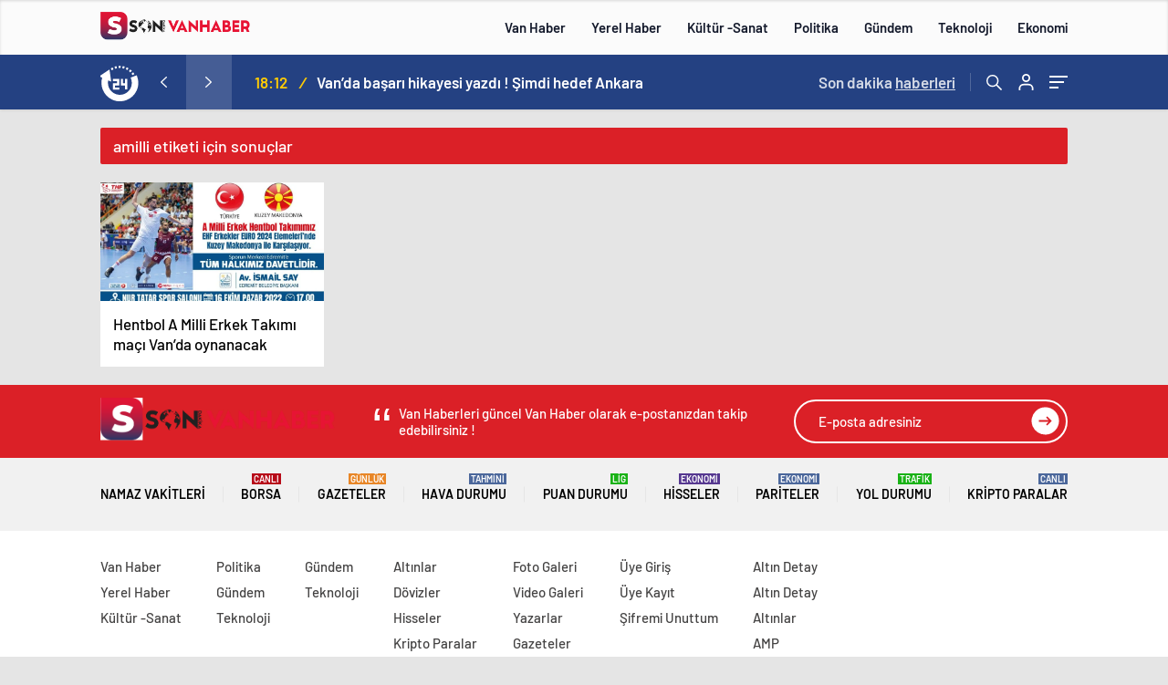

--- FILE ---
content_type: text/html; charset=UTF-8
request_url: https://sondakikavanhaber.com/etiket/amilli/
body_size: 19792
content:
<!doctype html><html lang="tr" itemscope="" itemtype="https://schema.org/Organization"><head><meta http-equiv="Content-Type" content="text/html; charset=utf-8"/><meta name="viewport" content="width=device-width, initial-scale=1.0, maximum-scale=1.0, user-scalable=no"/><title>amilli | Van Haber | Van Haberleri | Son Dakika Van Haber</title><meta name="robots" content="max-image-preview:large" /><link rel="canonical" href="https://sondakikavanhaber.com/etiket/amilli/" /><meta name="generator" content="All in One SEO (AIOSEO) 4.8.2" /><link rel="alternate" type="application/rss+xml" title="Van Haber | Van Haberleri | Son  Dakika Van Haber &raquo; amilli etiket akışı" href="https://sondakikavanhaber.com/etiket/amilli/feed/" /><style id='wp-img-auto-sizes-contain-inline-css' type='text/css'>img:is([sizes=auto i],[sizes^="auto," i]){contain-intrinsic-size:3000px 1500px}
/*# sourceURL=wp-img-auto-sizes-contain-inline-css */</style><style id='classic-theme-styles-inline-css' type='text/css'>/*! This file is auto-generated */
.wp-block-button__link{color:#fff;background-color:#32373c;border-radius:9999px;box-shadow:none;text-decoration:none;padding:calc(.667em + 2px) calc(1.333em + 2px);font-size:1.125em}.wp-block-file__button{background:#32373c;color:#fff;text-decoration:none}
/*# sourceURL=/wp-includes/css/classic-themes.min.css */</style> <script type="text/javascript" src="https://sondakikavanhaber.com/wp-includes/js/jquery/jquery.min.js" id="jquery-core-js"></script> <script data-optimized="1" type="text/javascript" src="https://sondakikavanhaber.com/wp-content/litespeed/js/a02227780ff59975deaf9b38c21654ae.js?ver=654ae" id="jquery-migrate-js" defer data-deferred="1"></script> <script type="text/javascript" id="jquery-js-after" src="[data-uri]" defer></script> <link rel="https://api.w.org/" href="https://sondakikavanhaber.com/wp-json/" /><link rel="alternate" title="JSON" type="application/json" href="https://sondakikavanhaber.com/wp-json/wp/v2/tags/1278" /><link rel="EditURI" type="application/rsd+xml" title="RSD" href="https://sondakikavanhaber.com/xmlrpc.php?rsd" /><meta name="generator" content="WordPress 6.9" /> <script async src="https://pagead2.googlesyndication.com/pagead/js/adsbygoogle.js?client=ca-pub-6286225811496479"
     crossorigin="anonymous"></script> <link rel="Shortcut Icon" href="https://haberadam.temadam.com/wp-content/uploads/2020/11/favicon-16x16-1-1.png" type="image/x-icon"><link data-optimized="1" rel="stylesheet" href="https://sondakikavanhaber.com/wp-content/litespeed/css/97caf01c50afdcfc62da63eb313854be.css?ver=854be"/><link data-optimized="1" rel="stylesheet" href="https://sondakikavanhaber.com/wp-content/litespeed/css/f79a308aed30288a591276796ee78244.css?ver=78244"><link data-optimized="1" rel="stylesheet" href="https://sondakikavanhaber.com/wp-content/litespeed/css/64bdd9ee4de122b04404234db0f8b7dd.css?ver=8b7dd"/><link data-optimized="1" rel="stylesheet" href="https://sondakikavanhaber.com/wp-content/litespeed/css/88161a4b2c7e7990a967e1f86847c046.css?ver=7c046"><link rel="preload" href="https://sondakikavanhaber.com/wp-content/themes/haberadam/fonts/barlow-regular.woff2" as="font" crossorigin><link rel="preload" href="https://sondakikavanhaber.com/wp-content/themes/haberadam/fonts/barlow-medium.woff2" as="font" crossorigin><link rel="preload" href="https://sondakikavanhaber.com/wp-content/themes/haberadam/fonts/barlow-semibold.woff2" as="font" crossorigin><link rel="preload" href="https://sondakikavanhaber.com/wp-content/themes/haberadam/fonts/barlow-bold.woff2" as="font" crossorigin><link rel="preload" href="https://sondakikavanhaber.com/wp-content/themes/haberadam/fonts/barlow-regular2.woff2" as="font" crossorigin><link rel="preload" href="https://sondakikavanhaber.com/wp-content/themes/haberadam/fonts/barlow-medium2.woff2" as="font" crossorigin><link rel="preload" href="https://sondakikavanhaber.com/wp-content/themes/haberadam/fonts/barlow-semibold2.woff2" as="font" crossorigin><link rel="preload" href="https://sondakikavanhaber.com/wp-content/themes/haberadam/fonts/barlow-bold2.woff2" as="font" crossorigin><style>@font-face {
            font-family: 'Barlow';
            font-style: normal;
            font-weight: 400;
            src: url(https://sondakikavanhaber.com/wp-content/themes/haberadam/fonts/barlow-regular.woff2) format('woff2');
            unicode-range: U+0000-00FF, U+0131, U+0152-0153, U+02BB-02BC, U+02C6, U+02DA, U+02DC, U+2000-206F, U+2074, U+20AC, U+2122, U+2191, U+2193, U+2212, U+2215, U+FEFF, U+FFFD;
            font-display: swap;
        }

        @font-face {
            font-family: 'Barlow';
            font-style: normal;
            font-weight: 500;
            src: url(https://sondakikavanhaber.com/wp-content/themes/haberadam/fonts/barlow-medium.woff2) format('woff2');
            unicode-range: U+0000-00FF, U+0131, U+0152-0153, U+02BB-02BC, U+02C6, U+02DA, U+02DC, U+2000-206F, U+2074, U+20AC, U+2122, U+2191, U+2193, U+2212, U+2215, U+FEFF, U+FFFD;
            font-display: swap;
        }

        @font-face {
            font-family: 'Barlow';
            font-style: normal;
            font-weight: 600;
            src: url(https://sondakikavanhaber.com/wp-content/themes/haberadam/fonts/barlow-semibold.woff2) format('woff2');
            unicode-range: U+0000-00FF, U+0131, U+0152-0153, U+02BB-02BC, U+02C6, U+02DA, U+02DC, U+2000-206F, U+2074, U+20AC, U+2122, U+2191, U+2193, U+2212, U+2215, U+FEFF, U+FFFD;
            font-display: swap;
        }

        @font-face {
            font-family: 'Barlow';
            font-style: normal;
            font-weight: 700;
            src: url(https://sondakikavanhaber.com/wp-content/themes/haberadam/fonts/barlow-bold.woff2) format('woff2');
            unicode-range: U+0000-00FF, U+0131, U+0152-0153, U+02BB-02BC, U+02C6, U+02DA, U+02DC, U+2000-206F, U+2074, U+20AC, U+2122, U+2191, U+2193, U+2212, U+2215, U+FEFF, U+FFFD;
            font-display: swap;
        }

        @font-face {
            font-family: 'Barlow';
            font-style: normal;
            font-weight: 400;
            src: url(https://sondakikavanhaber.com/wp-content/themes/haberadam/fonts/barlow-regular2.woff2) format('woff2');
            unicode-range: U+0100-024F, U+0259, U+1E00-1EFF, U+2020, U+20A0-20AB, U+20AD-20CF, U+2113, U+2C60-2C7F, U+A720-A7FF;
            font-display: swap;
        }

        @font-face {
            font-family: 'Barlow';
            font-style: normal;
            font-weight: 500;
            src: url(https://sondakikavanhaber.com/wp-content/themes/haberadam/fonts/barlow-medium2.woff2) format('woff2');
            unicode-range: U+0100-024F, U+0259, U+1E00-1EFF, U+2020, U+20A0-20AB, U+20AD-20CF, U+2113, U+2C60-2C7F, U+A720-A7FF;
            font-display: swap;
        }

        @font-face {
            font-family: 'Barlow';
            font-style: normal;
            font-weight: 600;
            src: url(https://sondakikavanhaber.com/wp-content/themes/haberadam/fonts/barlow-semibold2.woff2) format('woff2');
            unicode-range: U+0100-024F, U+0259, U+1E00-1EFF, U+2020, U+20A0-20AB, U+20AD-20CF, U+2113, U+2C60-2C7F, U+A720-A7FF;
            font-display: swap;
        }

        @font-face {
            font-family: 'Barlow';
            font-style: normal;
            font-weight: 700;
            src: url(https://sondakikavanhaber.com/wp-content/themes/haberadam/fonts/barlow-bold2.woff2) format('woff2');
            unicode-range: U+0100-024F, U+0259, U+1E00-1EFF, U+2020, U+20A0-20AB, U+20AD-20CF, U+2113, U+2C60-2C7F, U+A720-A7FF;
            font-display: swap;
        }</style><style>body{
        background-color: #e5e5e5;
    }
    .scdovizin button, .scdovizintab > div.active{
        background-color: #db2027;
    }
    .scdovizintab > div.active{
        border-color: #db2027;
    }
    .scdovizin-inputs.scifull span{
        border-color: #db202725;
    }
    #header-shape-gradient {
        --color-stop: #db2027;
        --color-bot: #db2027;
    }
    #zuck-modal-content .story-viewer .slides .item>.media{width: 700px;}
    #zuck-modal-content .strydesc{color: }
    .newsBox2 > i{background: #db2027;opacity: 0.7;}
    .ayarlarkaydet.ayarkheader:hover {background-color:#db2027;}
    .iletisim svg.titledot rect {fill:#db2027;}
    .videoNewsBox ul li a strong:hover{color: #db2027}
    .pageWrapper .pageMainWrap .contentWrap .pageNav ul li.active a:before, header{background: #db2027}
    .pageWrapper .pageMainWrap .contentWrap .wideArea .contactForm .submit{background: #db2027}
    .tag{background: #db2027}
    .newsBox:hover>strong{color:#db2027}
    .newsBox>strong:hover{color:#db2027}
    .authorBox ul li a strong,#owl-wleft-slider3 .owl-nav button:hover{color:#db2027}
    .options-icons.iconcom:hover .icon-border {
      background-color: #db2027;
      border-color: #db2027;
    }
    @media only screen and (max-width: 480px) {
        .header-bottom {
            background: #db2027;
        }
    }

    .desk-menu-top ul li:first-child, .desk-menu-bottom-left li a:before, .desk-menu-bottom-right ul li a,
    .desk-menu-bottom-right ul li a span
    {color: #c9c9c990}
    .desk-menu-bottom-left li a i{ background-color: #c9c9c990 }
    .desk-menu-bottom-left li a, .desk-menu-bottom-right ul li a, .desk-menu-bottom-right ul li a span { border-color: #c9c9c990; }
    .desk-menu-bottom-right ul li a span svg path { fill: #c9c9c990; }

    .left .more a{background-color: #db2027}

    #home > .bottom > .left .twoLineNews > div > div > div > div > div > div a strong:hover{color: #db2027}
    .videoNewsBox ul li a span i{background: #db2027}
    .pageWrapper .pageMainWrap .contentWrap .wideArea .contactForm .submit{background: #db2027}
    .pageWrapper .pageMainWrap .contentWrap .pageNav ul li.active a:before{background: #db2027}
    .pageWrapper .pageMainWrap .contentWrap .pageNav ul li > a:before{background: #db2027}
    .header2.withHeader3 .hd-top, .hmfix .header2.withHeader3 .hd-bot.on, .hmfix .header-bottom.on, .wleft-slider-left li.active a figure, .hd-bot,
    .hd-bot, .header2.withHeader3 .hd-top, .hmfix .header2.withHeader3 .hd-bot.on, .yol-in-bottom ul li a span
    { border-color: #db2027; }
    header .menu-item-has-children ul.sub-menu{ background-color: #222222 }
    .desk-menu{ background-color:#2a2929 }
    .bvgl-title{border-color: #db2027 }
    div#owl-wleft-slider3 .owl-dots button:hover:after, div#owl-wleft-slider3 .owl-dots button.active:after,
    .main-manset .owl-dots button.active, .main-manset .owl-nav .owl-prev:hover, .main-manset .owl-nav .owl-next:hover,
    .tab-up-in .owl-dots button.active, .header-bottom-left:before, .header-bottom-left #logo,
    .header-bottom-left nav ul li a:after, .hd-bot-left #logo, .hd-bot-left .mobile-logo, a.mobile-logo, .gazete-detay-left ul li a:before
    {
        background-color: #db2027;
    }

    .yr-in a p:hover,.hd-bot-right nav ul li a:hover{ color:#db2027 }

    #owl-wleft-slider2 .owl-dots button.active,div#owl-wleft-slider .owl-dots button.active, div#owl-wleft-slider3 .owl-dots button.active,
    .tab-up-in .owl-dots button.active, .main-manset #owl-main-manset .owl-dot.active{
        background-color: #db2027 !important;
    }
    .yol-in-bottom ul li a span{ border-color: #db2027 !important; }

    #home.container .newsBox>strong span:hover, #home.container .newsBox>strong:hover span, .flmc .news-four-2 .news-four-in span:hover,
    .kat-grid-right-five a:hover strong, #home.container .newsBox>strong:hover span, .fively-left a:hover h5, .news-four-in a.news-four-link:hover .news-four-in-title span,
    .yol-in-bottom ul li a:hover span, .footer-links-left ul li a:hover, .gazete-detay-left ul li a:hover span, .gazete-detay-left ul li a.active span,
    .gazete-dr-gun li a:hover, .gazeteler-top h1 b
    {
        color: #db2027 !important;
    }

    .hm-top .select-vakit{ background-color: #db2027 }

    .mobile-menu h3{ color: #db2027 }

        footer .logo-pattern{background-color: #db2027}
    
    
    @media screen and (max-width:568px) {
        #home > .bottom .left .sixNewsSymmetry > div {
            width: 100%;
            flex: 100%;
            max-width: 100%;
            padding-left: 5px;
            padding-right: 5px !important;
        }
    }

            @media screen and (max-width:881px) {
            .tab-up-title h3, .four-manset #owl-four-manset a strong {
                text-transform:uppercase!important;
            }
        }
    .ows-in h3, #owl-wleft-slider2 .ows-in h3, #owl-wleft-slider3 .ows-in h3, .main-manset-title h3,.tab-up-title h3{text-transform: uppercase;}
        .ows-in h3::first-line{color:#e5d520}
            .container .newsBox>strong:hover span{ color: #db2027 }
    .genel-veri{background-color: #d9242f}

    .mid-va span,.corona1,.corona2{background-color: #b21c26}
    .mid-va span:first-child{background-color: transparent}
    .weat-d-tag a:hover{background-color: #db2027 !important;border-color: #db2027 !important;}</style> <script src="[data-uri]" defer></script> <style id='global-styles-inline-css' type='text/css'>:root{--wp--preset--aspect-ratio--square: 1;--wp--preset--aspect-ratio--4-3: 4/3;--wp--preset--aspect-ratio--3-4: 3/4;--wp--preset--aspect-ratio--3-2: 3/2;--wp--preset--aspect-ratio--2-3: 2/3;--wp--preset--aspect-ratio--16-9: 16/9;--wp--preset--aspect-ratio--9-16: 9/16;--wp--preset--color--black: #000000;--wp--preset--color--cyan-bluish-gray: #abb8c3;--wp--preset--color--white: #ffffff;--wp--preset--color--pale-pink: #f78da7;--wp--preset--color--vivid-red: #cf2e2e;--wp--preset--color--luminous-vivid-orange: #ff6900;--wp--preset--color--luminous-vivid-amber: #fcb900;--wp--preset--color--light-green-cyan: #7bdcb5;--wp--preset--color--vivid-green-cyan: #00d084;--wp--preset--color--pale-cyan-blue: #8ed1fc;--wp--preset--color--vivid-cyan-blue: #0693e3;--wp--preset--color--vivid-purple: #9b51e0;--wp--preset--gradient--vivid-cyan-blue-to-vivid-purple: linear-gradient(135deg,rgb(6,147,227) 0%,rgb(155,81,224) 100%);--wp--preset--gradient--light-green-cyan-to-vivid-green-cyan: linear-gradient(135deg,rgb(122,220,180) 0%,rgb(0,208,130) 100%);--wp--preset--gradient--luminous-vivid-amber-to-luminous-vivid-orange: linear-gradient(135deg,rgb(252,185,0) 0%,rgb(255,105,0) 100%);--wp--preset--gradient--luminous-vivid-orange-to-vivid-red: linear-gradient(135deg,rgb(255,105,0) 0%,rgb(207,46,46) 100%);--wp--preset--gradient--very-light-gray-to-cyan-bluish-gray: linear-gradient(135deg,rgb(238,238,238) 0%,rgb(169,184,195) 100%);--wp--preset--gradient--cool-to-warm-spectrum: linear-gradient(135deg,rgb(74,234,220) 0%,rgb(151,120,209) 20%,rgb(207,42,186) 40%,rgb(238,44,130) 60%,rgb(251,105,98) 80%,rgb(254,248,76) 100%);--wp--preset--gradient--blush-light-purple: linear-gradient(135deg,rgb(255,206,236) 0%,rgb(152,150,240) 100%);--wp--preset--gradient--blush-bordeaux: linear-gradient(135deg,rgb(254,205,165) 0%,rgb(254,45,45) 50%,rgb(107,0,62) 100%);--wp--preset--gradient--luminous-dusk: linear-gradient(135deg,rgb(255,203,112) 0%,rgb(199,81,192) 50%,rgb(65,88,208) 100%);--wp--preset--gradient--pale-ocean: linear-gradient(135deg,rgb(255,245,203) 0%,rgb(182,227,212) 50%,rgb(51,167,181) 100%);--wp--preset--gradient--electric-grass: linear-gradient(135deg,rgb(202,248,128) 0%,rgb(113,206,126) 100%);--wp--preset--gradient--midnight: linear-gradient(135deg,rgb(2,3,129) 0%,rgb(40,116,252) 100%);--wp--preset--font-size--small: 13px;--wp--preset--font-size--medium: 20px;--wp--preset--font-size--large: 36px;--wp--preset--font-size--x-large: 42px;--wp--preset--spacing--20: 0.44rem;--wp--preset--spacing--30: 0.67rem;--wp--preset--spacing--40: 1rem;--wp--preset--spacing--50: 1.5rem;--wp--preset--spacing--60: 2.25rem;--wp--preset--spacing--70: 3.38rem;--wp--preset--spacing--80: 5.06rem;--wp--preset--shadow--natural: 6px 6px 9px rgba(0, 0, 0, 0.2);--wp--preset--shadow--deep: 12px 12px 50px rgba(0, 0, 0, 0.4);--wp--preset--shadow--sharp: 6px 6px 0px rgba(0, 0, 0, 0.2);--wp--preset--shadow--outlined: 6px 6px 0px -3px rgb(255, 255, 255), 6px 6px rgb(0, 0, 0);--wp--preset--shadow--crisp: 6px 6px 0px rgb(0, 0, 0);}:where(.is-layout-flex){gap: 0.5em;}:where(.is-layout-grid){gap: 0.5em;}body .is-layout-flex{display: flex;}.is-layout-flex{flex-wrap: wrap;align-items: center;}.is-layout-flex > :is(*, div){margin: 0;}body .is-layout-grid{display: grid;}.is-layout-grid > :is(*, div){margin: 0;}:where(.wp-block-columns.is-layout-flex){gap: 2em;}:where(.wp-block-columns.is-layout-grid){gap: 2em;}:where(.wp-block-post-template.is-layout-flex){gap: 1.25em;}:where(.wp-block-post-template.is-layout-grid){gap: 1.25em;}.has-black-color{color: var(--wp--preset--color--black) !important;}.has-cyan-bluish-gray-color{color: var(--wp--preset--color--cyan-bluish-gray) !important;}.has-white-color{color: var(--wp--preset--color--white) !important;}.has-pale-pink-color{color: var(--wp--preset--color--pale-pink) !important;}.has-vivid-red-color{color: var(--wp--preset--color--vivid-red) !important;}.has-luminous-vivid-orange-color{color: var(--wp--preset--color--luminous-vivid-orange) !important;}.has-luminous-vivid-amber-color{color: var(--wp--preset--color--luminous-vivid-amber) !important;}.has-light-green-cyan-color{color: var(--wp--preset--color--light-green-cyan) !important;}.has-vivid-green-cyan-color{color: var(--wp--preset--color--vivid-green-cyan) !important;}.has-pale-cyan-blue-color{color: var(--wp--preset--color--pale-cyan-blue) !important;}.has-vivid-cyan-blue-color{color: var(--wp--preset--color--vivid-cyan-blue) !important;}.has-vivid-purple-color{color: var(--wp--preset--color--vivid-purple) !important;}.has-black-background-color{background-color: var(--wp--preset--color--black) !important;}.has-cyan-bluish-gray-background-color{background-color: var(--wp--preset--color--cyan-bluish-gray) !important;}.has-white-background-color{background-color: var(--wp--preset--color--white) !important;}.has-pale-pink-background-color{background-color: var(--wp--preset--color--pale-pink) !important;}.has-vivid-red-background-color{background-color: var(--wp--preset--color--vivid-red) !important;}.has-luminous-vivid-orange-background-color{background-color: var(--wp--preset--color--luminous-vivid-orange) !important;}.has-luminous-vivid-amber-background-color{background-color: var(--wp--preset--color--luminous-vivid-amber) !important;}.has-light-green-cyan-background-color{background-color: var(--wp--preset--color--light-green-cyan) !important;}.has-vivid-green-cyan-background-color{background-color: var(--wp--preset--color--vivid-green-cyan) !important;}.has-pale-cyan-blue-background-color{background-color: var(--wp--preset--color--pale-cyan-blue) !important;}.has-vivid-cyan-blue-background-color{background-color: var(--wp--preset--color--vivid-cyan-blue) !important;}.has-vivid-purple-background-color{background-color: var(--wp--preset--color--vivid-purple) !important;}.has-black-border-color{border-color: var(--wp--preset--color--black) !important;}.has-cyan-bluish-gray-border-color{border-color: var(--wp--preset--color--cyan-bluish-gray) !important;}.has-white-border-color{border-color: var(--wp--preset--color--white) !important;}.has-pale-pink-border-color{border-color: var(--wp--preset--color--pale-pink) !important;}.has-vivid-red-border-color{border-color: var(--wp--preset--color--vivid-red) !important;}.has-luminous-vivid-orange-border-color{border-color: var(--wp--preset--color--luminous-vivid-orange) !important;}.has-luminous-vivid-amber-border-color{border-color: var(--wp--preset--color--luminous-vivid-amber) !important;}.has-light-green-cyan-border-color{border-color: var(--wp--preset--color--light-green-cyan) !important;}.has-vivid-green-cyan-border-color{border-color: var(--wp--preset--color--vivid-green-cyan) !important;}.has-pale-cyan-blue-border-color{border-color: var(--wp--preset--color--pale-cyan-blue) !important;}.has-vivid-cyan-blue-border-color{border-color: var(--wp--preset--color--vivid-cyan-blue) !important;}.has-vivid-purple-border-color{border-color: var(--wp--preset--color--vivid-purple) !important;}.has-vivid-cyan-blue-to-vivid-purple-gradient-background{background: var(--wp--preset--gradient--vivid-cyan-blue-to-vivid-purple) !important;}.has-light-green-cyan-to-vivid-green-cyan-gradient-background{background: var(--wp--preset--gradient--light-green-cyan-to-vivid-green-cyan) !important;}.has-luminous-vivid-amber-to-luminous-vivid-orange-gradient-background{background: var(--wp--preset--gradient--luminous-vivid-amber-to-luminous-vivid-orange) !important;}.has-luminous-vivid-orange-to-vivid-red-gradient-background{background: var(--wp--preset--gradient--luminous-vivid-orange-to-vivid-red) !important;}.has-very-light-gray-to-cyan-bluish-gray-gradient-background{background: var(--wp--preset--gradient--very-light-gray-to-cyan-bluish-gray) !important;}.has-cool-to-warm-spectrum-gradient-background{background: var(--wp--preset--gradient--cool-to-warm-spectrum) !important;}.has-blush-light-purple-gradient-background{background: var(--wp--preset--gradient--blush-light-purple) !important;}.has-blush-bordeaux-gradient-background{background: var(--wp--preset--gradient--blush-bordeaux) !important;}.has-luminous-dusk-gradient-background{background: var(--wp--preset--gradient--luminous-dusk) !important;}.has-pale-ocean-gradient-background{background: var(--wp--preset--gradient--pale-ocean) !important;}.has-electric-grass-gradient-background{background: var(--wp--preset--gradient--electric-grass) !important;}.has-midnight-gradient-background{background: var(--wp--preset--gradient--midnight) !important;}.has-small-font-size{font-size: var(--wp--preset--font-size--small) !important;}.has-medium-font-size{font-size: var(--wp--preset--font-size--medium) !important;}.has-large-font-size{font-size: var(--wp--preset--font-size--large) !important;}.has-x-large-font-size{font-size: var(--wp--preset--font-size--x-large) !important;}
/*# sourceURL=global-styles-inline-css */</style></head><body class=" hmfix  mm-wrapper"><header class="header4"><div class="header4-center"><div class="container"><div class="h4c-in"><div class="logo-pattern"></div><a href="https://sondakikavanhaber.com/" id="logo" class="desktop-logo"><img src="https://www.sondakikavanhaber.com/wp-content/uploads/2023/12/logo.png" class="logo-lzy" alt="Van Haber | Van Haberleri | Son  Dakika Van Haber" /></a>
<a href="https://sondakikavanhaber.com/" class="mobile-logo"><img src="https://www.sondakikavanhaber.com/wp-content/uploads/2023/12/logo.png" class="logo-lzy"  alt="Van Haber | Van Haberleri | Son  Dakika Van Haber" /></a><nav><ul id="menu-ust-menu" class="menu"><li id="menu-item-28329" class="menu-item menu-item-type-taxonomy menu-item-object-category menu-item-28329"><a href="https://sondakikavanhaber.com/kategori/van-haber/">Van Haber</a></li><li id="menu-item-28330" class="menu-item menu-item-type-taxonomy menu-item-object-category menu-item-28330"><a href="https://sondakikavanhaber.com/kategori/yerel-haber/">Yerel Haber</a></li><li id="menu-item-28331" class="menu-item menu-item-type-taxonomy menu-item-object-category menu-item-28331"><a href="https://sondakikavanhaber.com/kategori/kultur-sanat/">Kültür -Sanat</a></li><li id="menu-item-28332" class="menu-item menu-item-type-taxonomy menu-item-object-category menu-item-28332"><a href="https://sondakikavanhaber.com/kategori/politika/">Politika</a></li><li id="menu-item-28333" class="menu-item menu-item-type-taxonomy menu-item-object-category menu-item-28333"><a href="https://sondakikavanhaber.com/kategori/gundem/">Gündem</a></li><li id="menu-item-28334" class="menu-item menu-item-type-taxonomy menu-item-object-category menu-item-28334"><a href="https://sondakikavanhaber.com/kategori/teknoloji/">Teknoloji</a></li><li id="menu-item-28335" class="menu-item menu-item-type-taxonomy menu-item-object-category menu-item-28335"><a href="https://sondakikavanhaber.com/kategori/ekonomi/">Ekonomi</a></li></ul></nav></div></div></div><div class="header4-bottom"><div class="container"><div class="h4b-in"><div class="h4b-left"><div class="hour24">
<svg xmlns="http://www.w3.org/2000/svg" id="Capa_1"  height="42" viewBox="0 0 532 502" width="42">
<path d="m372.754 341v-147h-30v60.645h-28.677v-60.645h-30v90.645h58.677v56.355z"fill="#fff" /><path d="m261.744 284.645v-89.47h-88v30h58v29.47h-58.678v89.468h88.199v-30h-58.199v-29.468z"fill="#fff" />
<g><path d="m100.123 256c0-91.327 74.3-165.627 165.626-165.627 32.112 0 63.661 9.485 90.445 26.969l-32.457 32.457 167.792 38.007-38.007-167.794-32.456 32.458c-44.373-33.928-98.999-52.47-155.317-52.47-68.38 0-132.667 26.629-181.019 74.98-48.352 48.353-74.981 112.64-74.981 181.02s26.629 132.667 74.981 181.02c48.352 48.351 112.639 74.98 181.019 74.98h15v-90.373h-15c-91.326 0-165.626-74.3-165.626-165.627z"/><path d="m303.03 458.511 5.469 29.498c9.412-1.745 18.811-4.088 27.936-6.965l-9.02-28.612c-7.964 2.51-16.169 4.556-24.385 6.079z"/><path d="m472.126 240.332 29.934-1.99c-.636-9.567-1.86-19.172-3.638-28.549l-29.475 5.588c1.553 8.192 2.622 16.587 3.179 24.951z"/><path d="m429.04 381.584 23.691 18.402c5.87-7.557 11.338-15.55 16.25-23.757l-25.74-15.408c-4.294 7.173-9.071 14.158-14.201 20.763z"/><path d="m472.294 265.506c-.443 8.363-1.399 16.771-2.841 24.988l29.549 5.184c1.649-9.402 2.742-19.02 3.249-28.584z"/><path d="m454.824 338.5 27.42 12.172c3.887-8.755 7.271-17.837 10.061-26.993l-28.697-8.742c-2.435 7.992-5.39 15.919-8.784 23.563z"/><path d="m393.692 417.261 18.619 23.523c7.494-5.932 14.707-12.385 21.439-19.179l-21.31-21.115c-5.886 5.942-12.194 11.584-18.748 16.771z"/><path d="m350.882 443.429 12.43 27.305c8.691-3.957 17.24-8.496 25.41-13.49l-15.648-25.596c-7.136 4.363-14.603 8.327-22.192 11.781z"/></g></svg></div><div class="h4b-carousel"><div id="owl-h4b" class="owl-carousel"><div>
<span>18:12</span> <i>/</i>
<a href="https://sondakikavanhaber.com/vanda-basari-hikayesi-yazdi-simdi-hedef-ankara/">Van&#8217;da başarı hikayesi yazdı ! Şimdi hedef Ankara</a></div><div>
<span>21:56</span> <i>/</i>
<a href="https://sondakikavanhaber.com/vanda-balikcilar-kaldirimlari-isgal-ediyor/">Van&#8217;da balıkçılar kaldırımları işgal ediyor</a></div><div>
<span>22:08</span> <i>/</i>
<a href="https://sondakikavanhaber.com/vanda-park-edilen-araclar-karla-mucadeleyi-kilitledi/">Van&#8217;da park edilen araçlar karla mücadeleyi kilitledi</a></div><div>
<span>21:51</span> <i>/</i>
<a href="https://sondakikavanhaber.com/vanda-tarihi-yatirim-hamlesi/">Van&#8217;da tarihi yatırım hamlesi</a></div><div>
<span>11:21</span> <i>/</i>
<a href="https://sondakikavanhaber.com/is-insani-m-salih-ilimden-berat-akdenize-acik-destek/">İş İnsanı M Salih İlim’den Berat Akdeniz’e açık destek</a></div><div>
<span>20:50</span> <i>/</i>
<a href="https://sondakikavanhaber.com/edremitte-mor-otobus-krizi-vatandas-kilometrelerce-yol-yuruyor-iki-kat-ucret-oduyor/">Edremit&#8217;te mor otobüs krizi!!! Vatandaş kilometrelerce yol yürüyor, iki kat ücret ödüyor</a></div><div>
<span>20:58</span> <i>/</i>
<a href="https://sondakikavanhaber.com/vanda-28-kilometrelik-cevre-yolu-hizmete-acildi/">Vanda 28 kilometrelik çevre yolu hizmete açıldı</a></div><div>
<span>20:55</span> <i>/</i>
<a href="https://sondakikavanhaber.com/12-aralik-dunya-bingolluler-gunu-vanda-kutlandi/">12 ARALIK DÜNYA BİNGÖLLÜLER GÜNÜ VAN’DA KUTLANDI</a></div><div>
<span>23:18</span> <i>/</i>
<a href="https://sondakikavanhaber.com/vanli-is-insani-ahmet-melten-berat-akdenizin-yonetiminde/">Vanlı iş insanı Ahmet Melten, Berat Akdeniz’in Yönetiminde</a></div><div>
<span>09:19</span> <i>/</i>
<a href="https://sondakikavanhaber.com/vanda-koklu-esnaf-nedim-kilic-ve-yonetim-ekibi-aday-berat-akdenize-destek/">Van’da köklü esnaf Nedim Kılıç ve yönetim ekibi, aday Berat Akdeniz’e destek</a></div></div></div></div><div class="h4b-right">
<a href="https://sondakikavanhaber.com">Son dakika <u>haberleri</u></a><div class="hd-top-right"><div class="header-bottom-right-options"><ul><li class="hdr-s "><a href="javascript:;">
<svg id="asd" class="des-g" data-name="Layer 1" xmlns="https://www.w3.org/2000/svg" width="17" height="19" viewBox="0 0 23.08 23.2"><path d="M15.39,15.39l7,7.11ZM1,9.09a8.09,8.09,0,1,1,8.09,8.08A8.09,8.09,0,0,1,1,9.09Z" transform="translate(0 0)" style="fill:none;stroke:#222;stroke-linecap:round;stroke-width:2px"></path></svg><svg id="asd" class="mobileg-g" data-name="Layer 1" xmlns="https://www.w3.org/2000/svg" width="17" height="19" viewBox="0 0 23.08 23.2"><path d="M15.39,15.39l7,7.11ZM1,9.09a8.09,8.09,0,1,1,8.09,8.08A8.09,8.09,0,0,1,1,9.09Z" transform="translate(0 0)" style="fill:none;stroke:#fff;stroke-linecap:round;stroke-width:2px"></path></svg>
</a><div class="header-search-form" style="visibility: hidden;opacity: 0;transform: translateY(10px);"><div class="container"><div class="hsf-in"><form class="" action="https://sondakikavanhaber.com/" method="get">
<input type="text" name="s" placeholder="Ne aramak istersiniz?"><div class="s-close">
<svg width="12" height="12" version="1.1" id="Capa_1" xmlns="https://www.w3.org/2000/svg" xmlns:xlink="https://www.w3.org/1999/xlink" x="0px" y="0px"
viewBox="0 0 47.971 47.971" style="enable-background:new 0 0 47.971 47.971;" xml:space="preserve">
<g>
<path d="M28.228,23.986L47.092,5.122c1.172-1.171,1.172-3.071,0-4.242c-1.172-1.172-3.07-1.172-4.242,0L23.986,19.744L5.121,0.88
c-1.172-1.172-3.07-1.172-4.242,0c-1.172,1.171-1.172,3.071,0,4.242l18.865,18.864L0.879,42.85c-1.172,1.171-1.172,3.071,0,4.242
C1.465,47.677,2.233,47.97,3,47.97s1.535-0.293,2.121-0.879l18.865-18.864L42.85,47.091c0.586,0.586,1.354,0.879,2.121,0.879
s1.535-0.293,2.121-0.879c1.172-1.171,1.172-3.071,0-4.242L28.228,23.986z" fill="#222"/>
</g>
<g>
</g>
<g>
</g>
<g>
</g>
<g>
</g>
<g>
</g>
<g>
</g>
<g>
</g>
<g>
</g>
<g>
</g>
<g>
</g>
<g>
</g>
<g>
</g>
<g>
</g>
<g>
</g>
<g>
</g>
</svg></div></form></div></div></div></li><li >
<a href="https://sondakikavanhaber.com/giris">
<svg xmlns="https://www.w3.org/2000/svg" class="des-g" width="17" height="18" viewBox="0 0 18 20"><path d="M1683,42V40a4,4,0,0,0-4-4h-6a4,4,0,0,0-4,4v2h-2V40a6,6,0,0,1,6-6h6a6,6,0,0,1,6,6v2Zm-12-15a5,5,0,1,1,5,5A5,5,0,0,1,1671,27Zm2,0a3,3,0,1,0,3-3A3,3,0,0,0,1673,27Z" transform="translate(-1667 -22)" fill="#222"/></svg>
<svg xmlns="https://www.w3.org/2000/svg" class="mobileg-g" width="17" height="18" viewBox="0 0 18 20"><path d="M1683,42V40a4,4,0,0,0-4-4h-6a4,4,0,0,0-4,4v2h-2V40a6,6,0,0,1,6-6h6a6,6,0,0,1,6,6v2Zm-12-15a5,5,0,1,1,5,5A5,5,0,0,1,1671,27Zm2,0a3,3,0,1,0,3-3A3,3,0,0,0,1673,27Z" transform="translate(-1667 -22)" fill="#fff"/></svg>
</a></li><li ><div class="hamburger m-toggle"><div class="hamburger-in">
<span></span>
<span></span>
<span></span></div></div></li></ul></div></div></div></div></div></div><div class="mobileSearch"><div class="mobileSearch-close"><div class="mss-close">
<svg width="12" height="12" version="1.1" id="Capa_1" xmlns="https://www.w3.org/2000/svg" xmlns:xlink="https://www.w3.org/1999/xlink" x="0px" y="0px" viewBox="0 0 47.971 47.971" style="enable-background:new 0 0 47.971 47.971;" xml:space="preserve">
<g>
<path d="M28.228,23.986L47.092,5.122c1.172-1.171,1.172-3.071,0-4.242c-1.172-1.172-3.07-1.172-4.242,0L23.986,19.744L5.121,0.88
c-1.172-1.172-3.07-1.172-4.242,0c-1.172,1.171-1.172,3.071,0,4.242l18.865,18.864L0.879,42.85c-1.172,1.171-1.172,3.071,0,4.242
C1.465,47.677,2.233,47.97,3,47.97s1.535-0.293,2.121-0.879l18.865-18.864L42.85,47.091c0.586,0.586,1.354,0.879,2.121,0.879
s1.535-0.293,2.121-0.879c1.172-1.171,1.172-3.071,0-4.242L28.228,23.986z" fill="#222"></path>
</g><g></g><g></g><g></g><g></g><g></g><g></g><g></g><g></g><g></g><g></g><g></g><g></g><g></g><g></g><g></g>
</svg></div></div><div class="mobileSearch-top"><form method="get" action="https://sondakikavanhaber.com/"><div class="mobileSearch-flex">
<button type="submit">
<svg id="asdf" data-name="Layer 1" xmlns="https://www.w3.org/2000/svg" width="17" height="19" viewBox="0 0 23.08 23.2"><path d="M15.39,15.39l7,7.11ZM1,9.09a8.09,8.09,0,1,1,8.09,8.08A8.09,8.09,0,0,1,1,9.09Z" transform="translate(0 0)" style="fill:none;stroke:#fff;stroke-linecap:round;stroke-width:2px"></path></svg>
</button>
<input type="text" name="s" placeholder="Hızlı Ara" required=""></div></form></div><div class="mobileSearch-bottom"><ul><li>
<a href="https://sondakikavanhaber.com/etiket/ziyaretlerini/"><svg version="1.1" id="Capa_1" width="12px" height="12px" xmlns="https://www.w3.org/2000/svg" xmlns:xlink="http://www.w3.org/1999/xlink" x="0px" y="0px"
viewBox="0 0 512 512" style="enable-background:new 0 0 512 512;" xml:space="preserve">
<g><g>
<path d="M506.134,241.843c-0.006-0.006-0.011-0.013-0.018-0.019l-104.504-104c-7.829-7.791-20.492-7.762-28.285,0.068
c-7.792,7.829-7.762,20.492,0.067,28.284L443.558,236H20c-11.046,0-20,8.954-20,20c0,11.046,8.954,20,20,20h423.557
l-70.162,69.824c-7.829,7.792-7.859,20.455-0.067,28.284c7.793,7.831,20.457,7.858,28.285,0.068l104.504-104
c0.006-0.006,0.011-0.013,0.018-0.019C513.968,262.339,513.943,249.635,506.134,241.843z"/>
</g></g><g></g><g></g><g></g><g></g><g></g><g></g><g></g><g></g><g></g><g></g><g></g><g></g><g></g><g></g><g></g></svg>
ziyaretlerini</a></li><li>
<a href="https://sondakikavanhaber.com/etiket/ziyaretleri/"><svg version="1.1" id="Capa_1" width="12px" height="12px" xmlns="https://www.w3.org/2000/svg" xmlns:xlink="http://www.w3.org/1999/xlink" x="0px" y="0px"
viewBox="0 0 512 512" style="enable-background:new 0 0 512 512;" xml:space="preserve">
<g><g>
<path d="M506.134,241.843c-0.006-0.006-0.011-0.013-0.018-0.019l-104.504-104c-7.829-7.791-20.492-7.762-28.285,0.068
c-7.792,7.829-7.762,20.492,0.067,28.284L443.558,236H20c-11.046,0-20,8.954-20,20c0,11.046,8.954,20,20,20h423.557
l-70.162,69.824c-7.829,7.792-7.859,20.455-0.067,28.284c7.793,7.831,20.457,7.858,28.285,0.068l104.504-104
c0.006-0.006,0.011-0.013,0.018-0.019C513.968,262.339,513.943,249.635,506.134,241.843z"/>
</g></g><g></g><g></g><g></g><g></g><g></g><g></g><g></g><g></g><g></g><g></g><g></g><g></g><g></g><g></g><g></g></svg>
ziyaretleri</a></li><li>
<a href="https://sondakikavanhaber.com/etiket/ziyareti/"><svg version="1.1" id="Capa_1" width="12px" height="12px" xmlns="https://www.w3.org/2000/svg" xmlns:xlink="http://www.w3.org/1999/xlink" x="0px" y="0px"
viewBox="0 0 512 512" style="enable-background:new 0 0 512 512;" xml:space="preserve">
<g><g>
<path d="M506.134,241.843c-0.006-0.006-0.011-0.013-0.018-0.019l-104.504-104c-7.829-7.791-20.492-7.762-28.285,0.068
c-7.792,7.829-7.762,20.492,0.067,28.284L443.558,236H20c-11.046,0-20,8.954-20,20c0,11.046,8.954,20,20,20h423.557
l-70.162,69.824c-7.829,7.792-7.859,20.455-0.067,28.284c7.793,7.831,20.457,7.858,28.285,0.068l104.504-104
c0.006-0.006,0.011-0.013,0.018-0.019C513.968,262.339,513.943,249.635,506.134,241.843z"/>
</g></g><g></g><g></g><g></g><g></g><g></g><g></g><g></g><g></g><g></g><g></g><g></g><g></g><g></g><g></g><g></g></svg>
ziyareti</a></li><li>
<a href="https://sondakikavanhaber.com/etiket/ziyaret/"><svg version="1.1" id="Capa_1" width="12px" height="12px" xmlns="https://www.w3.org/2000/svg" xmlns:xlink="http://www.w3.org/1999/xlink" x="0px" y="0px"
viewBox="0 0 512 512" style="enable-background:new 0 0 512 512;" xml:space="preserve">
<g><g>
<path d="M506.134,241.843c-0.006-0.006-0.011-0.013-0.018-0.019l-104.504-104c-7.829-7.791-20.492-7.762-28.285,0.068
c-7.792,7.829-7.762,20.492,0.067,28.284L443.558,236H20c-11.046,0-20,8.954-20,20c0,11.046,8.954,20,20,20h423.557
l-70.162,69.824c-7.829,7.792-7.859,20.455-0.067,28.284c7.793,7.831,20.457,7.858,28.285,0.068l104.504-104
c0.006-0.006,0.011-0.013,0.018-0.019C513.968,262.339,513.943,249.635,506.134,241.843z"/>
</g></g><g></g><g></g><g></g><g></g><g></g><g></g><g></g><g></g><g></g><g></g><g></g><g></g><g></g><g></g><g></g></svg>
ziyaret</a></li><li>
<a href="https://sondakikavanhaber.com/etiket/ziyafet/"><svg version="1.1" id="Capa_1" width="12px" height="12px" xmlns="https://www.w3.org/2000/svg" xmlns:xlink="http://www.w3.org/1999/xlink" x="0px" y="0px"
viewBox="0 0 512 512" style="enable-background:new 0 0 512 512;" xml:space="preserve">
<g><g>
<path d="M506.134,241.843c-0.006-0.006-0.011-0.013-0.018-0.019l-104.504-104c-7.829-7.791-20.492-7.762-28.285,0.068
c-7.792,7.829-7.762,20.492,0.067,28.284L443.558,236H20c-11.046,0-20,8.954-20,20c0,11.046,8.954,20,20,20h423.557
l-70.162,69.824c-7.829,7.792-7.859,20.455-0.067,28.284c7.793,7.831,20.457,7.858,28.285,0.068l104.504-104
c0.006-0.006,0.011-0.013,0.018-0.019C513.968,262.339,513.943,249.635,506.134,241.843z"/>
</g></g><g></g><g></g><g></g><g></g><g></g><g></g><g></g><g></g><g></g><g></g><g></g><g></g><g></g><g></g><g></g></svg>
ziyafet</a></li><li>
<a href="https://sondakikavanhaber.com/etiket/zirve/"><svg version="1.1" id="Capa_1" width="12px" height="12px" xmlns="https://www.w3.org/2000/svg" xmlns:xlink="http://www.w3.org/1999/xlink" x="0px" y="0px"
viewBox="0 0 512 512" style="enable-background:new 0 0 512 512;" xml:space="preserve">
<g><g>
<path d="M506.134,241.843c-0.006-0.006-0.011-0.013-0.018-0.019l-104.504-104c-7.829-7.791-20.492-7.762-28.285,0.068
c-7.792,7.829-7.762,20.492,0.067,28.284L443.558,236H20c-11.046,0-20,8.954-20,20c0,11.046,8.954,20,20,20h423.557
l-70.162,69.824c-7.829,7.792-7.859,20.455-0.067,28.284c7.793,7.831,20.457,7.858,28.285,0.068l104.504-104
c0.006-0.006,0.011-0.013,0.018-0.019C513.968,262.339,513.943,249.635,506.134,241.843z"/>
</g></g><g></g><g></g><g></g><g></g><g></g><g></g><g></g><g></g><g></g><g></g><g></g><g></g><g></g><g></g><g></g></svg>
zirve</a></li><li>
<a href="https://sondakikavanhaber.com/etiket/ziayeret/"><svg version="1.1" id="Capa_1" width="12px" height="12px" xmlns="https://www.w3.org/2000/svg" xmlns:xlink="http://www.w3.org/1999/xlink" x="0px" y="0px"
viewBox="0 0 512 512" style="enable-background:new 0 0 512 512;" xml:space="preserve">
<g><g>
<path d="M506.134,241.843c-0.006-0.006-0.011-0.013-0.018-0.019l-104.504-104c-7.829-7.791-20.492-7.762-28.285,0.068
c-7.792,7.829-7.762,20.492,0.067,28.284L443.558,236H20c-11.046,0-20,8.954-20,20c0,11.046,8.954,20,20,20h423.557
l-70.162,69.824c-7.829,7.792-7.859,20.455-0.067,28.284c7.793,7.831,20.457,7.858,28.285,0.068l104.504-104
c0.006-0.006,0.011-0.013,0.018-0.019C513.968,262.339,513.943,249.635,506.134,241.843z"/>
</g></g><g></g><g></g><g></g><g></g><g></g><g></g><g></g><g></g><g></g><g></g><g></g><g></g><g></g><g></g><g></g></svg>
ziayeret</a></li><li>
<a href="https://sondakikavanhaber.com/etiket/zernek/"><svg version="1.1" id="Capa_1" width="12px" height="12px" xmlns="https://www.w3.org/2000/svg" xmlns:xlink="http://www.w3.org/1999/xlink" x="0px" y="0px"
viewBox="0 0 512 512" style="enable-background:new 0 0 512 512;" xml:space="preserve">
<g><g>
<path d="M506.134,241.843c-0.006-0.006-0.011-0.013-0.018-0.019l-104.504-104c-7.829-7.791-20.492-7.762-28.285,0.068
c-7.792,7.829-7.762,20.492,0.067,28.284L443.558,236H20c-11.046,0-20,8.954-20,20c0,11.046,8.954,20,20,20h423.557
l-70.162,69.824c-7.829,7.792-7.859,20.455-0.067,28.284c7.793,7.831,20.457,7.858,28.285,0.068l104.504-104
c0.006-0.006,0.011-0.013,0.018-0.019C513.968,262.339,513.943,249.635,506.134,241.843z"/>
</g></g><g></g><g></g><g></g><g></g><g></g><g></g><g></g><g></g><g></g><g></g><g></g><g></g><g></g><g></g><g></g></svg>
zernek</a></li><li>
<a href="https://sondakikavanhaber.com/etiket/zenek/"><svg version="1.1" id="Capa_1" width="12px" height="12px" xmlns="https://www.w3.org/2000/svg" xmlns:xlink="http://www.w3.org/1999/xlink" x="0px" y="0px"
viewBox="0 0 512 512" style="enable-background:new 0 0 512 512;" xml:space="preserve">
<g><g>
<path d="M506.134,241.843c-0.006-0.006-0.011-0.013-0.018-0.019l-104.504-104c-7.829-7.791-20.492-7.762-28.285,0.068
c-7.792,7.829-7.762,20.492,0.067,28.284L443.558,236H20c-11.046,0-20,8.954-20,20c0,11.046,8.954,20,20,20h423.557
l-70.162,69.824c-7.829,7.792-7.859,20.455-0.067,28.284c7.793,7.831,20.457,7.858,28.285,0.068l104.504-104
c0.006-0.006,0.011-0.013,0.018-0.019C513.968,262.339,513.943,249.635,506.134,241.843z"/>
</g></g><g></g><g></g><g></g><g></g><g></g><g></g><g></g><g></g><g></g><g></g><g></g><g></g><g></g><g></g><g></g></svg>
zenek</a></li><li>
<a href="https://sondakikavanhaber.com/etiket/zayiflik/"><svg version="1.1" id="Capa_1" width="12px" height="12px" xmlns="https://www.w3.org/2000/svg" xmlns:xlink="http://www.w3.org/1999/xlink" x="0px" y="0px"
viewBox="0 0 512 512" style="enable-background:new 0 0 512 512;" xml:space="preserve">
<g><g>
<path d="M506.134,241.843c-0.006-0.006-0.011-0.013-0.018-0.019l-104.504-104c-7.829-7.791-20.492-7.762-28.285,0.068
c-7.792,7.829-7.762,20.492,0.067,28.284L443.558,236H20c-11.046,0-20,8.954-20,20c0,11.046,8.954,20,20,20h423.557
l-70.162,69.824c-7.829,7.792-7.859,20.455-0.067,28.284c7.793,7.831,20.457,7.858,28.285,0.068l104.504-104
c0.006-0.006,0.011-0.013,0.018-0.019C513.968,262.339,513.943,249.635,506.134,241.843z"/>
</g></g><g></g><g></g><g></g><g></g><g></g><g></g><g></g><g></g><g></g><g></g><g></g><g></g><g></g><g></g><g></g></svg>
zayıflık</a></li></ul></div></div></header> <script data-optimized="1" src="https://sondakikavanhaber.com/wp-content/litespeed/js/a6e1fe7d3621957acb6e11f445113166.js?ver=13166" defer data-deferred="1"></script> <script src="[data-uri]" defer></script> <div class="mobile-menu" style="transform: translate(-100%);visibility: hidden;"><div class="mobile-menu-header">
<svg xmlns="https://www.w3.org/2000/svg" width="18" height="14" viewBox="0 0 14.001 10">
<path d="M1731,4269h10.637l-2.643,2.751,1.2,1.25,3.6-3.75h0l1.2-1.25-4.806-5-1.2,1.249,2.643,2.751H1731Z" transform="translate(-1731 -4263)" fill="#5c5c5c"></path>
</svg>
<span>Mobil Menü</span></div><div class="mmh-bottom"><ul id="menu-mobil-menu" class="menu"><li id="menu-item-28340" class="menu-item menu-item-type-taxonomy menu-item-object-category menu-item-28340"><a href="https://sondakikavanhaber.com/kategori/van-haber/">Van Haber</a></li><li id="menu-item-28341" class="menu-item menu-item-type-taxonomy menu-item-object-category menu-item-28341"><a href="https://sondakikavanhaber.com/kategori/yerel-haber/">Yerel Haber</a></li><li id="menu-item-28342" class="menu-item menu-item-type-taxonomy menu-item-object-category menu-item-28342"><a href="https://sondakikavanhaber.com/kategori/kultur-sanat/">Kültür -Sanat</a></li><li id="menu-item-28343" class="menu-item menu-item-type-taxonomy menu-item-object-category menu-item-28343"><a href="https://sondakikavanhaber.com/kategori/politika/">Politika</a></li><li id="menu-item-28344" class="menu-item menu-item-type-taxonomy menu-item-object-category menu-item-28344"><a href="https://sondakikavanhaber.com/kategori/gundem/">Gündem</a></li><li id="menu-item-28345" class="menu-item menu-item-type-taxonomy menu-item-object-category menu-item-28345"><a href="https://sondakikavanhaber.com/kategori/teknoloji/">Teknoloji</a></li><li id="menu-item-28346" class="menu-item menu-item-type-taxonomy menu-item-object-category menu-item-28346"><a href="https://sondakikavanhaber.com/kategori/ekonomi/">Ekonomi</a></li><li id="menu-item-28347" class="menu-item menu-item-type-taxonomy menu-item-object-category menu-item-28347"><a href="https://sondakikavanhaber.com/kategori/asayis/">Asayiş</a></li><li id="menu-item-28405" class="menu-item menu-item-type-post_type menu-item-object-page menu-item-privacy-policy menu-item-28405"><a rel="privacy-policy" href="https://sondakikavanhaber.com/gizlilik/">Gizlilik</a></li></ul><h3>UYGULAMALAR</h3><ul id="menu-uygulamalar" class="menu"><li id="menu-item-28211" class="menu-item menu-item-type-post_type menu-item-object-page menu-item-home menu-item-28211"><a href="https://sondakikavanhaber.com/hentbol-a-milli-erkek-takimi-maci-vanda-oynanacak/">Canlı Borsa</a></li><li id="menu-item-28212" class="menu-item menu-item-type-post_type menu-item-object-page menu-item-home menu-item-28212"><a href="https://sondakikavanhaber.com/hentbol-a-milli-erkek-takimi-maci-vanda-oynanacak/">Hava Durumu</a></li><li id="menu-item-28213" class="menu-item menu-item-type-post_type menu-item-object-page menu-item-home menu-item-28213"><a href="https://sondakikavanhaber.com/hentbol-a-milli-erkek-takimi-maci-vanda-oynanacak/">Gazeteler</a></li><li id="menu-item-28214" class="menu-item menu-item-type-post_type menu-item-object-page menu-item-home menu-item-28214"><a href="https://sondakikavanhaber.com/hentbol-a-milli-erkek-takimi-maci-vanda-oynanacak/">Yol Durumu</a></li><li id="menu-item-28215" class="menu-item menu-item-type-post_type menu-item-object-page menu-item-home menu-item-28215"><a href="https://sondakikavanhaber.com/hentbol-a-milli-erkek-takimi-maci-vanda-oynanacak/">Namaz Vakitleri</a></li><li id="menu-item-28216" class="menu-item menu-item-type-post_type menu-item-object-page menu-item-home menu-item-28216"><a href="https://sondakikavanhaber.com/hentbol-a-milli-erkek-takimi-maci-vanda-oynanacak/">Puan Durumu</a></li><li id="menu-item-28217" class="menu-item menu-item-type-post_type menu-item-object-page menu-item-28217"><a href="https://sondakikavanhaber.com/tum-yazarlar/">Yazarlar</a></li><li id="menu-item-28218" class="menu-item menu-item-type-post_type menu-item-object-page menu-item-home menu-item-28218"><a href="https://sondakikavanhaber.com/hentbol-a-milli-erkek-takimi-maci-vanda-oynanacak/">Hisseler</a></li><li id="menu-item-28219" class="menu-item menu-item-type-post_type menu-item-object-page menu-item-home menu-item-28219"><a href="https://sondakikavanhaber.com/hentbol-a-milli-erkek-takimi-maci-vanda-oynanacak/">Pariteler</a></li><li id="menu-item-28220" class="menu-item menu-item-type-post_type menu-item-object-page menu-item-home menu-item-28220"><a href="https://sondakikavanhaber.com/hentbol-a-milli-erkek-takimi-maci-vanda-oynanacak/">Kripto Paralar</a></li><li id="menu-item-28221" class="menu-item menu-item-type-post_type menu-item-object-page menu-item-home menu-item-28221"><a href="https://sondakikavanhaber.com/hentbol-a-milli-erkek-takimi-maci-vanda-oynanacak/">Dövizler</a></li><li id="menu-item-28222" class="menu-item menu-item-type-post_type menu-item-object-page menu-item-home menu-item-28222"><a href="https://sondakikavanhaber.com/hentbol-a-milli-erkek-takimi-maci-vanda-oynanacak/">Altınlar</a></li></ul><h3>HESABIM</h3><ul id="menu-hesabim" class="menu"><li id="menu-item-28182" class="menu-item menu-item-type-post_type menu-item-object-page menu-item-home menu-item-28182"><a href="https://sondakikavanhaber.com/hentbol-a-milli-erkek-takimi-maci-vanda-oynanacak/">Giriş Yap</a></li><li id="menu-item-28183" class="menu-item menu-item-type-post_type menu-item-object-page menu-item-home menu-item-28183"><a href="https://sondakikavanhaber.com/hentbol-a-milli-erkek-takimi-maci-vanda-oynanacak/">Kayıt Ol</a></li><li id="menu-item-28184" class="menu-item menu-item-type-post_type menu-item-object-page menu-item-28184"><a href="https://sondakikavanhaber.com/van-haber-kunye-2/">Künye</a></li></ul><div class="desk-menu-bottom-left"><ul><li><a href="#mf" class="facebook"><i></i> </a></li><li><a href="#mt" class="twitter"><i></i> </a></li><li><a href="#mi" class="instagram"><i></i> </a></li></ul></div></div></div><div class="overlay"></div><div class="desk-menu"><div class="container"><div class="desk-menu-top"><ul><li >HABERLER</li><li id="menu-item-28337" class="menu-item menu-item-type-taxonomy menu-item-object-category menu-item-28337"><a href="https://sondakikavanhaber.com/kategori/van-haber/">Van Haber</a></li><li id="menu-item-28338" class="menu-item menu-item-type-taxonomy menu-item-object-category menu-item-28338"><a href="https://sondakikavanhaber.com/kategori/yerel-haber/">Yerel Haber</a></li><li id="menu-item-28339" class="menu-item menu-item-type-taxonomy menu-item-object-category menu-item-28339"><a href="https://sondakikavanhaber.com/kategori/kultur-sanat/">Kültür -Sanat</a></li></ul><ul><li >SERVİS 1</li><li id="menu-item-28348" class="menu-item menu-item-type-taxonomy menu-item-object-category menu-item-28348"><a href="https://sondakikavanhaber.com/kategori/politika/">Politika</a></li><li id="menu-item-28349" class="menu-item menu-item-type-taxonomy menu-item-object-category menu-item-28349"><a href="https://sondakikavanhaber.com/kategori/gundem/">Gündem</a></li><li id="menu-item-28350" class="menu-item menu-item-type-taxonomy menu-item-object-category menu-item-28350"><a href="https://sondakikavanhaber.com/kategori/teknoloji/">Teknoloji</a></li></ul><ul><li >SERVİS 3</li><li id="menu-item-28351" class="menu-item menu-item-type-taxonomy menu-item-object-category menu-item-28351"><a href="https://sondakikavanhaber.com/kategori/gundem/">Gündem</a></li><li id="menu-item-28352" class="menu-item menu-item-type-taxonomy menu-item-object-category menu-item-28352"><a href="https://sondakikavanhaber.com/kategori/teknoloji/">Teknoloji</a></li></ul><ul><li >FİNANSİF</li><li id="menu-item-28189" class="menu-item menu-item-type-post_type menu-item-object-page menu-item-home menu-item-28189"><a href="https://sondakikavanhaber.com/hentbol-a-milli-erkek-takimi-maci-vanda-oynanacak/">Altınlar</a></li><li id="menu-item-28190" class="menu-item menu-item-type-post_type menu-item-object-page menu-item-home menu-item-28190"><a href="https://sondakikavanhaber.com/hentbol-a-milli-erkek-takimi-maci-vanda-oynanacak/">Dövizler</a></li><li id="menu-item-28191" class="menu-item menu-item-type-post_type menu-item-object-page menu-item-home menu-item-28191"><a href="https://sondakikavanhaber.com/hentbol-a-milli-erkek-takimi-maci-vanda-oynanacak/">Hisseler</a></li><li id="menu-item-28192" class="menu-item menu-item-type-post_type menu-item-object-page menu-item-home menu-item-28192"><a href="https://sondakikavanhaber.com/hentbol-a-milli-erkek-takimi-maci-vanda-oynanacak/">Kripto Paralar</a></li><li id="menu-item-28193" class="menu-item menu-item-type-post_type menu-item-object-page menu-item-home menu-item-28193"><a href="https://sondakikavanhaber.com/hentbol-a-milli-erkek-takimi-maci-vanda-oynanacak/">Pariteler</a></li></ul><ul><li >İNTERAKTİF</li><li id="menu-item-28201" class="menu-item menu-item-type-taxonomy menu-item-object-category menu-item-28201"><a href="https://sondakikavanhaber.com/kategori/van-haber/">Foto Galeri</a></li><li id="menu-item-28202" class="menu-item menu-item-type-taxonomy menu-item-object-category menu-item-28202"><a href="https://sondakikavanhaber.com/kategori/van-haber/">Video Galeri</a></li><li id="menu-item-28203" class="menu-item menu-item-type-post_type menu-item-object-page menu-item-28203"><a href="https://sondakikavanhaber.com/tum-yazarlar/">Yazarlar</a></li><li id="menu-item-28204" class="menu-item menu-item-type-post_type menu-item-object-page menu-item-home menu-item-28204"><a href="https://sondakikavanhaber.com/hentbol-a-milli-erkek-takimi-maci-vanda-oynanacak/">Gazeteler</a></li><li id="menu-item-28205" class="menu-item menu-item-type-post_type menu-item-object-page menu-item-home menu-item-28205"><a href="https://sondakikavanhaber.com/hentbol-a-milli-erkek-takimi-maci-vanda-oynanacak/">Sıcak Haber</a></li></ul><ul><li >HESAP</li><li id="menu-item-28194" class="menu-item menu-item-type-post_type menu-item-object-page menu-item-home menu-item-28194"><a href="https://sondakikavanhaber.com/hentbol-a-milli-erkek-takimi-maci-vanda-oynanacak/">Üye Giriş</a></li><li id="menu-item-28195" class="menu-item menu-item-type-post_type menu-item-object-page menu-item-home menu-item-28195"><a href="https://sondakikavanhaber.com/hentbol-a-milli-erkek-takimi-maci-vanda-oynanacak/">Üye Kayıt</a></li><li id="menu-item-28196" class="menu-item menu-item-type-post_type menu-item-object-page menu-item-home menu-item-28196"><a href="https://sondakikavanhaber.com/hentbol-a-milli-erkek-takimi-maci-vanda-oynanacak/">Şifremi Unuttum</a></li></ul><ul><li >DİĞER</li><li id="menu-item-28197" class="menu-item menu-item-type-post_type menu-item-object-page menu-item-home menu-item-28197"><a href="https://sondakikavanhaber.com/hentbol-a-milli-erkek-takimi-maci-vanda-oynanacak/">İletişim</a></li><li id="menu-item-28198" class="menu-item menu-item-type-post_type menu-item-object-page menu-item-28198"><a href="https://sondakikavanhaber.com/van-haber-kunye-2/">Künye</a></li><li id="menu-item-28199" class="menu-item menu-item-type-post_type menu-item-object-page menu-item-home menu-item-28199"><a href="https://sondakikavanhaber.com/hentbol-a-milli-erkek-takimi-maci-vanda-oynanacak/">Hakkımızda</a></li><li id="menu-item-28200" class="menu-item menu-item-type-custom menu-item-object-custom menu-item-28200"><a>Reklam</a></li></ul></div><div class="desk-menu-bottom"><div class="desk-menu-bottom-left"><ul><li><a href="#f" class="facebook"><i></i> </a></li><li><a href="#t" class="twitter"><i></i> </a></li><li><a href="#i" class="instagram"><i></i> </a></li></ul></div><div class="desk-menu-bottom-right"><ul><li><a href="https://temadam.com/haberadam/foto-galeri/" class="galeriler">Galeriler <span><svg xmlns="https://www.w3.org/2000/svg" width="18" height="20" viewBox="0 0 30.001 30"><path d="M864,868a6,6,0,0,1-6-6V847a6,6,0,0,1,6-6c0-2.786,1.9-3.007,4.474-3.007.488,0,1,.007,1.526.007h6c.527,0,1.039-.007,1.526-.007,2.574,0,4.474.221,4.474,3.007a6,6,0,0,1,6,6v15a6,6,0,0,1-6,6Zm-3-21v15a3,3,0,0,0,3,3h18a3,3,0,0,0,3-3V847a3,3,0,0,0-3-3h-3v-2.946a12.86,12.86,0,0,0-1.473-.061l-.71,0-.816,0h-6l-.817,0-.709,0a12.891,12.891,0,0,0-1.474.061v2.946h-3A3,3,0,0,0,861,847Zm6,9a6,6,0,1,1,6,6A6,6,0,0,1,867,856Zm3,0a3,3,0,1,0,3-3A3,3,0,0,0,870,856Zm9-7.5a1.5,1.5,0,1,1,1.5,1.5A1.5,1.5,0,0,1,879,848.5Z" transform="translate(-858 -838)" fill="#9DA1A4"></path></svg></span> </a></li><li><a href="https://temadam.com/haberadam/video-galeri/" class="videolar">Videolar <span><svg xmlns="https://www.w3.org/2000/svg" xmlns:xlink="https://www.w3.org/1999/xlink" width="15" height="20" version="1.1" id="Layer_1" x="0px" y="0px" viewBox="0 0 494.148 494.148" style="enable-background:new 0 0 494.148 494.148;">
<g>
<g>
<path fill="#9DA1A4" d="M405.284,201.188L130.804,13.28C118.128,4.596,105.356,0,94.74,0C74.216,0,61.52,16.472,61.52,44.044v406.124    c0,27.54,12.68,43.98,33.156,43.98c10.632,0,23.2-4.6,35.904-13.308l274.608-187.904c17.66-12.104,27.44-28.392,27.44-45.884    C432.632,229.572,422.964,213.288,405.284,201.188z"></path>
</g>
</g>
<g>
</g>
<g>
</g>
<g>
</g>
<g>
</g>
<g>
</g>
<g>
</g>
<g>
</g>
<g>
</g>
<g>
</g>
<g>
</g>
<g>
</g>
<g>
</g>
<g>
</g>
<g>
</g>
<g>
</g>
</svg></span> </a></li><li>
<a href="https://temadam.com/haberadam/canli-borsa/" class="canliborsa">Canlı Borsa <span><svg xmlns="https://www.w3.org/2000/svg" xmlns:xlink="https://www.w3.org/1999/xlink" xmlns:svgjs="https://svgjs.com/svgjs" version="1.1" width="18" height="18" x="0" y="0" viewBox="0 0 512 512" style="enable-background:new 0 0 512 512" xml:space="preserve" class="">
<g><g xmlns="https://www.w3.org/2000/svg"><path d="m512 482h-30v-302h-91v302h-30v-182h-90v182h-30v-242h-90v242h-30v-152h-91v152h-30v30h512z" fill="#9da1a4" data-original="#000000" style="" class=""/><path d="m512 120v-120h-121v30h69.789l-144.789 143.789-120-120-191.605 190.606 21.21 21.21 170.395-169.394 120 120 166-165v68.789z" fill="#9da1a4" data-original="#000000" style="" class=""/>
</g></g></svg></span> </a></li></ul></div></div></div></div><style>.thumbSlider{margin-top: 30px;}
.left > .left{float:inherit !important;margin-top: 0px !important;}
.container .left .numberSlider{width: 780px !important;}
header .bottom .standart > .left{padding-left: 215px !important;}
.container div .left{
  padding-left: 0px !important;
}
#agenda h3{margin-bottom:12px;}
#agenda.container, #economy.container, #sport.container {
    padding: 0!important;
}
@media only screen and (max-width:1024px){
  #agenda .fiveNews {
    display: flex!important;
    margin-left: -5px;
margin-right: -5px;
}
#agenda .fiveNews>div {
    flex: 0 0 50%;
    max-width: 50%;
    padding: 0 5px;
    margin: 5px 0;
}
#agenda.container, #economy.container, #sport.container {
  padding: 0 10px!important;
}
  .newsBox span img{height: 96px;}
  .container .left .numberSlider{width: 100% !important;}
  .numberSlider .swiper-container{height: 200px !important;}
  #agenda .numberSlider2{display: none !important;}
  .cuff{padding-top: 15px;}
  .cuff .left{margin-top: 12px !important;}
  #agenda > div .left{margin-top: 0px !important;}
  #agenda > div .left .sixNews > div:nth-child(n){
    padding-left: 12px !important;
    padding-right: 6px !important;
    padding-top: 12px !important;
  }
  #agenda > div .left .sixNews > div:nth-child(2n){
    padding-right: 12px !important;
    padding-left: 6px !important;
  }
  #agenda > div .left{padding-left: 12px !important;}
  #agenda h3{    margin-top: 10px !important;
    margin-bottom: 5px!important;
  }
}
.newsBox > strong span{width: 100% !important;font-size: 15px !important;}
#agenda > div .left .sixNews > div:nth-child(1), #woman > div .left .sixNews > div:nth-child(1){padding-top: 0px;}
#agenda > div .left .sixNews > div:nth-child(2), #woman > div .left .sixNews > div:nth-child(2){padding-top: 0px;}
#agenda > div .left .sixNews > div:nth-child(3), #woman > div .left .sixNews > div:nth-child(3){padding-top: 0px;}


.fiveNews>div {
    margin: 10px 0;
}

.fiveNews {
  margin-bottom: 0!important;
}
.fiveNews a.newsBox>strong {
  border:0!important;
}
.baseli {
    width: 100%;
    display: block;
    height: 40px;
    background: #db2027;
    margin-top: 20px;
    margin-bottom: 10px!important;
    display: flex;
    align-items: center;
    padding: 0 14px;
    color: #fff;
    border-radius: 2px;
    font-size: 18px;
    font-weight: 500;
    line-height: 40px;
}</style><div id="agenda" class="container"><div><h3 class="baseli">amilli etiketi için sonuçlar</h3><div class="fiveNews loadArea"><div>
<a href="https://sondakikavanhaber.com/hentbol-a-milli-erkek-takimi-maci-vanda-oynanacak/" class="newsBox">
<span>
<img width="394" height="221" src="https://sondakikavanhaber.com/wp-content/uploads/2022/10/WhatsApp-Image-2022-10-14-at-11.35.43.jpeg.webp" class="attachment-ta_medium size-ta_medium wp-post-image" alt="Hentbol A Milli Erkek Takımı maçı Van&#8217;da oynanacak" decoding="async" fetchpriority="high" srcset="https://sondakikavanhaber.com/wp-content/uploads/2022/10/WhatsApp-Image-2022-10-14-at-11.35.43.jpeg.webp 1280w, https://sondakikavanhaber.com/wp-content/uploads/2022/10/WhatsApp-Image-2022-10-14-at-11.35.43-300x169.jpeg.webp 300w, https://sondakikavanhaber.com/wp-content/uploads/2022/10/WhatsApp-Image-2022-10-14-at-11.35.43-1024x575.jpeg.webp 1024w, https://sondakikavanhaber.com/wp-content/uploads/2022/10/WhatsApp-Image-2022-10-14-at-11.35.43-768x431.jpeg.webp 768w" sizes="(max-width: 394px) 100vw, 394px" />                                                              </span>
<strong>
<span>Hentbol A Milli Erkek Takımı maçı Van&#8217;da oynanacak</span>
</strong>
</a></div></div><div class="right des-g"><div></div></div></div></div><style>footer{background:#fff;    display: block;
    width: 100%;}
    .siteTitleMobil{color: #ffffff}
    .siteTitle{color: #ffffff}</style><div class="scrollTop">
<svg xmlns="https://www.w3.org/2000/svg" width="10.001" height="14" viewBox="0 0 10.001 14">
<path d="M2138,5153v-10.637l2.75,2.644,1.25-1.2-3.75-3.6h0L2137,5139l-5,4.806,1.25,1.2s2.063-4.642,2.751-2.644,0,10.637,0,10.637Z" transform="translate(-2131.999 -5139)" fill="#fff"></path></svg></div><footer><div class="footer-top"><div class="logo-pattern"></div><div class="container"><div class="flex-between"><div class="footer-top-left">
<a href="https://sondakikavanhaber.com/" class="footer-logo">
<img src="https://www.sondakikavanhaber.com/wp-content/uploads/2023/12/logo.png" alt="Van Haber | Van Haberleri | Son  Dakika Van Haber">
</a><p>Van Haberleri güncel Van Haber olarak e-postanızdan takip edebilirsiniz !</p></div><div class="footer-top-right"><form class="" action="javascript:;" method="post"><div class="ftp-search">
<input type="text" name="a" class="emailSubscribe" value="" placeholder="E-posta adresiniz">
<svg xmlns="https://www.w3.org/2000/svg" width="31" height="31" viewBox="0 0 31 31">
<g transform="translate(-1731.5 -5283.5)">
<path d="M15,30A15,15,0,0,1,4.393,4.393,15,15,0,1,1,25.606,25.606,14.9,14.9,0,0,1,15,30ZM8,14v2H18.636l-2.643,2.75,1.2,1.25,3.6-3.751L22,15l-4.806-5-1.2,1.25L18.636,14Z" transform="translate(1732 5284)" fill="#fff"
stroke="rgba(0,0,0,0)" stroke-miterlimit="10" stroke-width="1" />
</g>
</svg>
<input type="submit" onclick="subscribe();" name="b" value=""></div></form></div></div></div></div><div class="footer-menus"><div class="container"><ul><li>
<a href="https://sondakikavanhaber.com/namaz-vakitleri/" class="">Namaz Vakitleri                <span class="nav-pre"></span>
</a></li><li>
<a href="https://sondakikavanhaber.com/hentbol-a-milli-erkek-takimi-maci-vanda-oynanacak/" class="red">Borsa                <span class="nav-pre">CANLI</span>
</a></li><li>
<a href="https://sondakikavanhaber.com/hentbol-a-milli-erkek-takimi-maci-vanda-oynanacak/" class="orange">Gazeteler                <span class="nav-pre">GÜNLÜK</span>
</a></li><li>
<a href="https://sondakikavanhaber.com/hentbol-a-milli-erkek-takimi-maci-vanda-oynanacak/" class="blue">Hava Durumu                <span class="nav-pre">TAHMİNİ</span>
</a></li><li>
<a href="https://sondakikavanhaber.com/hentbol-a-milli-erkek-takimi-maci-vanda-oynanacak/" class="green">Puan Durumu                <span class="nav-pre">LİG</span>
</a></li><li>
<a href="https://sondakikavanhaber.com/hentbol-a-milli-erkek-takimi-maci-vanda-oynanacak/" class="purple">Hisseler                <span class="nav-pre">EKONOMİ</span>
</a></li><li>
<a href="https://sondakikavanhaber.com/hentbol-a-milli-erkek-takimi-maci-vanda-oynanacak/" class="blue">Pariteler                <span class="nav-pre">EKONOMİ</span>
</a></li><li>
<a href="https://sondakikavanhaber.com/hentbol-a-milli-erkek-takimi-maci-vanda-oynanacak/" class="green">Yol Durumu                <span class="nav-pre">TRAFİK</span>
</a></li><li>
<a href="https://sondakikavanhaber.com/hentbol-a-milli-erkek-takimi-maci-vanda-oynanacak/" class="blue2">Kripto Paralar                <span class="nav-pre">CANLI</span>
</a></li></ul></div></div><div class="footer-links">
<span>Son Dakika Van Haber Tarafından yapılmıştır. </span><div class="container"><div class="flex-start"><div class="footer-links-left"><ul id="menu-haberler-1" class="menu"><li class="menu-item menu-item-type-taxonomy menu-item-object-category menu-item-28337"><a href="https://sondakikavanhaber.com/kategori/van-haber/">Van Haber</a></li><li class="menu-item menu-item-type-taxonomy menu-item-object-category menu-item-28338"><a href="https://sondakikavanhaber.com/kategori/yerel-haber/">Yerel Haber</a></li><li class="menu-item menu-item-type-taxonomy menu-item-object-category menu-item-28339"><a href="https://sondakikavanhaber.com/kategori/kultur-sanat/">Kültür -Sanat</a></li></ul><ul id="menu-servis-2" class="menu"><li class="menu-item menu-item-type-taxonomy menu-item-object-category menu-item-28348"><a href="https://sondakikavanhaber.com/kategori/politika/">Politika</a></li><li class="menu-item menu-item-type-taxonomy menu-item-object-category menu-item-28349"><a href="https://sondakikavanhaber.com/kategori/gundem/">Gündem</a></li><li class="menu-item menu-item-type-taxonomy menu-item-object-category menu-item-28350"><a href="https://sondakikavanhaber.com/kategori/teknoloji/">Teknoloji</a></li></ul><ul id="menu-servis-4" class="menu"><li class="menu-item menu-item-type-taxonomy menu-item-object-category menu-item-28351"><a href="https://sondakikavanhaber.com/kategori/gundem/">Gündem</a></li><li class="menu-item menu-item-type-taxonomy menu-item-object-category menu-item-28352"><a href="https://sondakikavanhaber.com/kategori/teknoloji/">Teknoloji</a></li></ul><ul id="menu-finansif-1" class="menu"><li class="menu-item menu-item-type-post_type menu-item-object-page menu-item-home menu-item-28189"><a href="https://sondakikavanhaber.com/hentbol-a-milli-erkek-takimi-maci-vanda-oynanacak/">Altınlar</a></li><li class="menu-item menu-item-type-post_type menu-item-object-page menu-item-home menu-item-28190"><a href="https://sondakikavanhaber.com/hentbol-a-milli-erkek-takimi-maci-vanda-oynanacak/">Dövizler</a></li><li class="menu-item menu-item-type-post_type menu-item-object-page menu-item-home menu-item-28191"><a href="https://sondakikavanhaber.com/hentbol-a-milli-erkek-takimi-maci-vanda-oynanacak/">Hisseler</a></li><li class="menu-item menu-item-type-post_type menu-item-object-page menu-item-home menu-item-28192"><a href="https://sondakikavanhaber.com/hentbol-a-milli-erkek-takimi-maci-vanda-oynanacak/">Kripto Paralar</a></li><li class="menu-item menu-item-type-post_type menu-item-object-page menu-item-home menu-item-28193"><a href="https://sondakikavanhaber.com/hentbol-a-milli-erkek-takimi-maci-vanda-oynanacak/">Pariteler</a></li></ul><ul id="menu-interaktif-1" class="menu"><li class="menu-item menu-item-type-taxonomy menu-item-object-category menu-item-28201"><a href="https://sondakikavanhaber.com/kategori/van-haber/">Foto Galeri</a></li><li class="menu-item menu-item-type-taxonomy menu-item-object-category menu-item-28202"><a href="https://sondakikavanhaber.com/kategori/van-haber/">Video Galeri</a></li><li class="menu-item menu-item-type-post_type menu-item-object-page menu-item-28203"><a href="https://sondakikavanhaber.com/tum-yazarlar/">Yazarlar</a></li><li class="menu-item menu-item-type-post_type menu-item-object-page menu-item-home menu-item-28204"><a href="https://sondakikavanhaber.com/hentbol-a-milli-erkek-takimi-maci-vanda-oynanacak/">Gazeteler</a></li><li class="menu-item menu-item-type-post_type menu-item-object-page menu-item-home menu-item-28205"><a href="https://sondakikavanhaber.com/hentbol-a-milli-erkek-takimi-maci-vanda-oynanacak/">Sıcak Haber</a></li></ul><ul id="menu-hesap-1" class="menu"><li class="menu-item menu-item-type-post_type menu-item-object-page menu-item-home menu-item-28194"><a href="https://sondakikavanhaber.com/hentbol-a-milli-erkek-takimi-maci-vanda-oynanacak/">Üye Giriş</a></li><li class="menu-item menu-item-type-post_type menu-item-object-page menu-item-home menu-item-28195"><a href="https://sondakikavanhaber.com/hentbol-a-milli-erkek-takimi-maci-vanda-oynanacak/">Üye Kayıt</a></li><li class="menu-item menu-item-type-post_type menu-item-object-page menu-item-home menu-item-28196"><a href="https://sondakikavanhaber.com/hentbol-a-milli-erkek-takimi-maci-vanda-oynanacak/">Şifremi Unuttum</a></li></ul><div class="menu"><ul><li class="page_item page-item-28233"><a href="https://sondakikavanhaber.com/altin-detay-2/">Altın Detay</a></li><li class="page_item page-item-28235"><a href="https://sondakikavanhaber.com/altin-detay/">Altın Detay</a></li><li class="page_item page-item-28281"><a href="https://sondakikavanhaber.com/altinlar/">Altınlar</a></li><li class="page_item page-item-28305"><a href="https://sondakikavanhaber.com/amp/">AMP</a></li><li class="page_item page-item-28"><a href="https://sondakikavanhaber.com/astroloji/">Astroloji</a></li><li class="page_item page-item-28295"><a href="https://sondakikavanhaber.com/ayarlar/">Ayarlar</a></li><li class="page_item page-item-28299"><a href="https://sondakikavanhaber.com/begendiklerim/">Beğendiklerim</a></li><li class="page_item page-item-724"><a href="https://sondakikavanhaber.com/burclar/">Burçlar</a></li><li class="page_item page-item-28313"><a href="https://sondakikavanhaber.com/canli-borsa/">Canlı Borsa</a></li><li class="page_item page-item-28261"><a href="https://sondakikavanhaber.com/canli-tv/">Canlı Tv</a></li><li class="page_item page-item-28259"><a href="https://sondakikavanhaber.com/canli-tv-2/">Canlı Tv 2</a></li><li class="page_item page-item-28267"><a href="https://sondakikavanhaber.com/page/">Deneme Page</a></li><li class="page_item page-item-28227"><a href="https://sondakikavanhaber.com/doviz-detay-2/">Döviz Detay</a></li><li class="page_item page-item-28243"><a href="https://sondakikavanhaber.com/doviz-detay/">Döviz Detay</a></li><li class="page_item page-item-28279"><a href="https://sondakikavanhaber.com/dovizler/">Dövizler</a></li><li class="page_item page-item-28253"><a href="https://sondakikavanhaber.com/eczane/">Eczane</a></li><li class="page_item page-item-723"><a href="https://sondakikavanhaber.com/ekle-2/">Ekle</a></li><li class="page_item page-item-28321"><a href="https://sondakikavanhaber.com/favori-iceriklerim/">Favori İçeriklerim</a></li><li class="page_item page-item-22"><a href="https://sondakikavanhaber.com/gazete-mansetleri/">Gazete Manşetleri</a></li><li class="page_item page-item-28311"><a href="https://sondakikavanhaber.com/gazeteler/">Gazeteler</a></li><li class="page_item page-item-28323"><a href="https://sondakikavanhaber.com/genel-ayarlar/">Genel Ayarlar</a></li><li class="page_item page-item-28327"><a href="https://sondakikavanhaber.com/giris/">Giriş</a></li><li class="page_item page-item-28404"><a href="https://sondakikavanhaber.com/gizlilik/">Gizlilik</a></li><li class="page_item page-item-28273"><a href="https://sondakikavanhaber.com/gunluk-burc-yorumlari/">Günlük Burç Yorumları</a></li><li class="page_item page-item-28271"><a href="https://sondakikavanhaber.com/hakkimizda/">Hakkımızda</a></li><li class="page_item page-item-28307"><a href="https://sondakikavanhaber.com/hava-durumu/">Hava Durumu</a></li><li class="page_item page-item-28251"><a href="https://sondakikavanhaber.com/hava-durumu-2/">Hava Durumu 2</a></li><li class="page_item page-item-28245"><a href="https://sondakikavanhaber.com/header4/">Header4</a></li><li class="page_item page-item-28229"><a href="https://sondakikavanhaber.com/hisse-detay-2/">Hisse Detay</a></li><li class="page_item page-item-28241"><a href="https://sondakikavanhaber.com/hisse-detay/">Hisse Detay</a></li><li class="page_item page-item-28285"><a href="https://sondakikavanhaber.com/hisseler/">Hisseler</a></li><li class="page_item page-item-10"><a href="https://sondakikavanhaber.com/icerik-duzenle/">İçerik Düzenle</a></li><li class="page_item page-item-9"><a href="https://sondakikavanhaber.com/icerik-ekle/">İçerik Ekle</a></li><li class="page_item page-item-8"><a href="https://sondakikavanhaber.com/icerik-yonetimi/">İçerik Yönetimi</a></li><li class="page_item page-item-28269"><a href="https://sondakikavanhaber.com/iletisim/">İletişim</a></li><li class="page_item page-item-28325"><a href="https://sondakikavanhaber.com/kayit-ol/">Kayıt Ol</a></li><li class="page_item page-item-28277"><a href="https://sondakikavanhaber.com/kripto-paralar/">Kripto Paralar</a></li><li class="page_item page-item-28231"><a href="https://sondakikavanhaber.com/kriptopara-detay-2/">Kriptopara Detay</a></li><li class="page_item page-item-28239"><a href="https://sondakikavanhaber.com/kriptopara-detay/">Kriptopara Detay</a></li><li class="page_item page-item-21"><a href="https://sondakikavanhaber.com/van-haber-kunye-2/">Künye</a></li><li class="page_item page-item-28309"><a href="https://sondakikavanhaber.com/van-haber-kunye/">Künye</a></li><li class="page_item page-item-28303"><a href="https://sondakikavanhaber.com/namaz-vakitleri/">Namaz Vakitleri</a></li><li class="page_item page-item-28223"><a href="https://sondakikavanhaber.com/nnbil/">nnbil</a></li><li class="page_item page-item-28255"><a href="https://sondakikavanhaber.com/nobetci-eczaneler/">Nöbetçi Eczaneler</a></li><li class="page_item page-item-28225"><a href="https://sondakikavanhaber.com/parite-detay-2/">Parite Detay</a></li><li class="page_item page-item-28237"><a href="https://sondakikavanhaber.com/parite-detay/">Parite Detay</a></li><li class="page_item page-item-28287"><a href="https://sondakikavanhaber.com/pariteler/">Pariteler</a></li><li class="page_item page-item-11"><a href="https://sondakikavanhaber.com/profil/">Profil</a></li><li class="page_item page-item-28297"><a href="https://sondakikavanhaber.com/profili-duzenle/">Profili Düzenle</a></li><li class="page_item page-item-28283"><a href="https://sondakikavanhaber.com/puan-durumu/">Puan Durumu</a></li><li class="page_item page-item-28293"><a href="https://sondakikavanhaber.com/sifremi-unuttum/">Şifremi Unuttum</a></li><li class="page_item page-item-28265"><a href="https://sondakikavanhaber.com/sinema/">Sinema</a></li><li class="page_item page-item-28263"><a href="https://sondakikavanhaber.com/sinema-detay/">Sinema Detay</a></li><li class="page_item page-item-24"><a href="https://sondakikavanhaber.com/sitene-ekle/">Sitene Ekle</a></li><li class="page_item page-item-26"><a href="https://sondakikavanhaber.com/ekle/">Sitene Ekle (Iframe)</a></li><li class="page_item page-item-28275"><a href="https://sondakikavanhaber.com/son-dakika/">Son Dakika</a></li><li class="page_item page-item-28315"><a href="https://sondakikavanhaber.com/takip-ettiklerim/">Takip Ettiklerim</a></li><li class="page_item page-item-28317"><a href="https://sondakikavanhaber.com/takipcilerim/">Takipçilerim</a></li><li class="page_item page-item-6"><a href="https://sondakikavanhaber.com/tum-yazarlar/">Tüm Yazarlar</a></li><li class="page_item page-item-7"><a href="https://sondakikavanhaber.com/uyelik/">Üyelik</a></li><li class="page_item page-item-28257"><a href="https://sondakikavanhaber.com/yayin-akislari/">Yayın Akışları</a></li><li class="page_item page-item-28249"><a href="https://sondakikavanhaber.com/yayin-akislari-2/">Yayın Akışları 2</a></li><li class="page_item page-item-28291"><a href="https://sondakikavanhaber.com/yazarlar/">Yazarlar</a></li><li class="page_item page-item-28319"><a href="https://sondakikavanhaber.com/yazdigim-haberler/">Yazdığım Haberler</a></li><li class="page_item page-item-28289"><a href="https://sondakikavanhaber.com/yol-durumu/">Yol Durumu</a></li><li class="page_item page-item-28247"><a href="https://sondakikavanhaber.com/yol-durumu-2/">Yol Durumu 2</a></li><li class="page_item page-item-28301"><a href="https://sondakikavanhaber.com/yorumlarim/">Yorumlarım</a></li></ul></div></div></div></div></div><ul class="footerSocial"><li><a href="#" class="facebook" rel="nofollow" target="_blank"><i></i></a></li><li><a href="#" class="twitter" rel="nofollow" target="_blank"><i></i></a></li><li><a href="#" class="instagram" rel="nofollow" target="_blank"><i></i></a></li><li><a href="#" class="pinterest" rel="nofollow" target="_blank"><i></i></a></li><li><a href="#" class="youtube" rel="nofollow" target="_blank"><i></i></a></li><li><a href="#" class="dribbble" rel="nofollow" target="_blank"><i></i></a></li></ul></footer><style>.galleryDivider:before{
        content: '';
        display: block;
        width: 100% !important;
        height: 16px;
        background-image: url(https://sondakikavanhaber.com/wp-content/themes/haberadam/img/content-separatrix.webp);
        background-position: left top;
        background-repeat: repeat-x;
        background-size: 8px;
    }
    .galleryDivider{width: 100%;
        max-width: 100% !important;
        flex: 100% !important;
        height: 16px;
        padding: 0;
    }</style> <script type="speculationrules">{"prefetch":[{"source":"document","where":{"and":[{"href_matches":"/*"},{"not":{"href_matches":["/wp-*.php","/wp-admin/*","/wp-content/uploads/*","/wp-content/*","/wp-content/plugins/*","/wp-content/themes/haberadam/*","/*\\?(.+)"]}},{"not":{"selector_matches":"a[rel~=\"nofollow\"]"}},{"not":{"selector_matches":".no-prefetch, .no-prefetch a"}}]},"eagerness":"conservative"}]}</script> <script data-optimized="1" type="text/javascript" src="https://sondakikavanhaber.com/wp-content/litespeed/js/c68312ccafd86cab5f8996b8c4b7a44a.js?ver=7a44a" id="sweetalert-js" defer data-deferred="1"></script> <script data-optimized="1" type="text/javascript" src="https://sondakikavanhaber.com/wp-content/litespeed/js/0dacb0db8d453f6ecfeee101c76f2c47.js?ver=f2c47" id="haberadam-main-js" defer data-deferred="1"></script> <style>@media screen and (max-width: 768px) {
            #home > .bottom .left .sixNewsSymmetry > div:nth-child(n){padding-right:5px !important;}
            #home > .bottom .left .sixNewsSymmetry > div:nth-child(2n){padding-left:5px !important;}

        }</style> <script src="[data-uri]" defer></script> <script data-optimized="1" src="https://sondakikavanhaber.com/wp-content/litespeed/js/345a038ac34604fc02b2cb83121e6b3d.js?ver=e6b3d" defer data-deferred="1"></script> <script src="[data-uri]" defer></script> <script src="[data-uri]" defer></script> <script src="[data-uri]" defer></script> <script src="[data-uri]" defer></script> </body></html>
<!-- Page optimized by LiteSpeed Cache @2026-01-08 04:36:56 -->

<!-- Page cached by LiteSpeed Cache 7.1 on 2026-01-08 04:36:56 -->

--- FILE ---
content_type: text/html; charset=utf-8
request_url: https://www.google.com/recaptcha/api2/aframe
body_size: 268
content:
<!DOCTYPE HTML><html><head><meta http-equiv="content-type" content="text/html; charset=UTF-8"></head><body><script nonce="sHMBtndYzFUb7B1kYEB2Xw">/** Anti-fraud and anti-abuse applications only. See google.com/recaptcha */ try{var clients={'sodar':'https://pagead2.googlesyndication.com/pagead/sodar?'};window.addEventListener("message",function(a){try{if(a.source===window.parent){var b=JSON.parse(a.data);var c=clients[b['id']];if(c){var d=document.createElement('img');d.src=c+b['params']+'&rc='+(localStorage.getItem("rc::a")?sessionStorage.getItem("rc::b"):"");window.document.body.appendChild(d);sessionStorage.setItem("rc::e",parseInt(sessionStorage.getItem("rc::e")||0)+1);localStorage.setItem("rc::h",'1767836220468');}}}catch(b){}});window.parent.postMessage("_grecaptcha_ready", "*");}catch(b){}</script></body></html>

--- FILE ---
content_type: text/javascript
request_url: https://sondakikavanhaber.com/wp-content/litespeed/js/0dacb0db8d453f6ecfeee101c76f2c47.js?ver=f2c47
body_size: 2281
content:
$(document).ready(function(){$(".selectli-svg").click(function(e){e.stopPropagation();$(this).toggleClass("mobon")});$(".selectli-svg-in").click(function(e){e.stopPropagation()});$("header .selectli-place input").keyup(function(){var ct=$(this).val().toLowerCase();if(ct.length>0){$("header .wheatall ul li").css("display","none");if($("header .wheatall ul li[data-city*='"+ct+"']").length>0){for(var i=0;i<$("header .wheatall ul li").length;i++){if($("header .wheatall ul li:eq("+i+")[data-city*='"+ct+"']").length>0){$("header .wheatall ul li:eq("+i+")").css("display","block")}}}}else{$(".wheatall ul li").css("display","block")}});$(".mobile-menu ul li.menu-item-has-children").click(function(e){e.preventDefault();$(this).toggleClass("on")});$(".mobile-menu ul li ul li a").click(function(e){e.stopPropagation()});$("header .selectli-place").click(function(e){e.preventDefault();e.stopPropagation()});$(".mobile-choose").click(function(){if($(".sinl-bottom").hasClass("active")){$(".sinl-bottom").removeClass("active");$(".mobile-choose").removeClass("active")}else{$(".sinl-bottom").addClass("active");$(".mobile-choose").addClass("active")}});(function($){$.fn.extend({rotaterator:function(options){var defaults={fadeSpeed:2000,pauseSpeed:1000,child:null};var options=$.extend(defaults,options);return this.each(function(){var o=options;var obj=$(this);var items=$(obj.children(),obj);items.each(function(){$(this).hide()})
if(!o.child){var next=$(obj).children(':first')}else{var next=o.child}
$(next).fadeIn(o.fadeSpeed,function(){$(next).delay(o.pauseSpeed).fadeOut(o.fadeSpeed,function(){var next=$(this).next();if(next.length==0){next=$(obj).children(':first')}
$(obj).rotaterator({child:next,fadeSpeed:o.fadeSpeed,pauseSpeed:o.pauseSpeed})})})})}})})(jQuery);$(document).ready(function(){$('.hm-right').rotaterator({fadeSpeed:2000,pauseSpeed:1000});$('.gvms-cop').rotaterator({fadeSpeed:300,pauseSpeed:3000})});$("#mainProfileUpdate").on("submit",function(e){e.preventDefault();var formData=$(this).serializeArray();$(".save_main").html("Kaydediliyor...");$.post(ajaxurl,formData).done(function(result){if(result=="ok"){$(".save_main").html("Kaydedildi")}else{$(".save_main").html("Kaydet");danger_alert("Bir hata oluştu.")}})});$(".more").click(function(data){var count=parseInt($(this).attr("data-count"));var action=$(this).attr("data-action");var page=parseInt($(this).attr("data-page"));var newPage=parseInt(count+page);$(this).attr("data-page",newPage);$(".more span").html("YÜKLENİYOR...");$.post(ajaxurl,{action:action,count:count,page:page}).done(function(result){if(result!='0'){$(".more-news").append(result);$(".more span").html("DAHA FAZLA GÖSTER")}else{$(".more span").html("DAHA FAZLA HABER BULUNAMADI")}})});$("#descriptionProfileUpdate").on("submit",function(e){e.preventDefault();var formData=$(this).serializeArray();$(".save_desc").html("Kaydediliyor...");$.post(ajaxurl,formData).done(function(result){if(result=="ok"){$(".save_desc").html("Kaydedildi")}else{$(".save_desc").html("Kaydet");danger_alert("Bir hata oluştu.")}})});$("#socialProfileUpdate").on("submit",function(e){e.preventDefault();var formData=$(this).serializeArray();$(".save_social").html("Kaydediliyor...");$.post(ajaxurl,formData).done(function(result){if(result=="ok"){$(".save_social").html("Kaydedildi")}else{$(".save_social").html("Kaydet");danger_alert("Bir hata oluştu.")}})});$("#changePasswordUpdate").on("submit",function(e){e.preventDefault();var formData=$(this).serializeArray();$(".save_password").html("Kaydediliyor...");$.post(ajaxurl,formData).done(function(result){if(result=="ok"){success_alert("Şifreniz değiştirildi. Tekrar giriş yapmanız gerekiyor.");window.location.href="index.php";$(".save_password").html("Kaydedildi")}else{$(".save_password").html("Kaydet");danger_alert(result)}})});$("#avatar").change(function(e){$(".profile-photo-src").attr("src",image_url);var formData=new FormData($("#avatarForm")[0]);$.ajax({url:ajaxurl,type:'POST',data:formData,success:function(data){if(data=="error"){danger_alert("Yüklediğiniz dosya geçersiz.");$(".profile-photo-src").attr("src",current_image)}else if(data=="maxsize"){danger_alert("En fazla 600kb boyutunda dosya yükleyebilirsiniz.");$(".profile-photo-src").attr("src",current_image)}else{$(".profile-photo-src").attr("src",data+"?_="+$.now())}},cache:!1,contentType:!1,processData:!1})});var form=document.querySelector('#comment-form-wrapper');if(form){form.onsubmit=function(){var about=document.querySelector('input[name=comment]');about.value=document.querySelector('#editor-container').children[0].innerHTML}}
$(".kolexit").click(function(){$(".koleksiyonexit").fadeIn()});$(".koleksiyonexit a").click(function(){$(".koleksiyonexit").fadeOut()});$(".read-more-author").on("click",function(data){var page=$(".read-more-author").data("page");var author=$(".read-more-author").data("author");$(this).html("Yükleniyor...");$.post(ajaxurl,{action:'readMoreAuthor','page':page,author:author}).done(function(data){if(data.length>0){$(".read-more-author").html("Daha Fazla Haber Yükle")}else{$(".read-more-author").html("Daha Fazla Haber Bulunamadı")}
var newPage=parseInt(page)+1;$(".read-more-author").data("page",newPage);$(".load-more-news-author").append(data)})})});function addNumKol(num){$(".kolcikar").attr("data-id",num)}
function favoriteRemove(){var post_id=$(".kolcikar").attr("data-id");var nonce=$(".kolcikar").attr("data-nonce");$.get(ajaxurl+"?action=process_simple_like&post_id="+post_id+"&nonce="+nonce+"&is_comment=0&disabled=true").done(function(result){$("#post_"+post_id).hide(100)})}
function likeRemove(){var post_id=$(".kolcikar").attr("data-id");$.get(ajaxurl+"?action=post_like_remove&post_id="+post_id).done(function(result){$("#post_"+post_id).hide(100)})}
function rightAlert(message='Ayarlarınız kaydedildi.'){$("body").append('<div class="alertSet"><div class="alertSet-flex"><svg xmlns="http://www.w3.org/2000/svg" viewBox="0 0 24 24" class="flex-none fill-current text-green-500 h-4 w-4">              <path d="M12 0c-6.627 0-12 5.373-12 12s5.373 12 12 12 12-5.373 12-12-5.373-12-12-12zm-1.25 16.518l-4.5-4.319 1.396-1.435 3.078 2.937 6.105-6.218 1.421 1.409-7.5 7.626z"></path></svg>            <div class="flex-1 leading-tight text-sm text-green-700 font-medium">'+message+'</div></div></div>');$(".alertSet").fadeIn(500);setTimeout(function(){$(".alertSet").fadeOut(250)},1200);setTimeout(function(){$(".alertSet").remove()},1700)}
function like(post_id){$.post(ajaxurl,{action:'post_like',post_id:post_id}).done(function(result){if(result=="Error"){danger_alert("Zaten beğenmişsiniz.")}else{var totalLike=parseInt($("#totalLike_"+post_id).html());$("#totalLike_"+post_id).html(totalLike+1)}})}
function Redirect(){jQuery("html, body").animate({scrollTop:$("#comment-form-wrapper").offset().top},1000);return!1}
function alertFunction(suc,message=null){if(suc=="success"){if(message!=null){$("body").append('<div class="succeeded-cont"><div class="succeeded-overlay"></div><div class="succeeded"><div class="suc-image"></div><p>'+message+'</p></div></div>')}else{$("body").append('<div class="succeeded-cont"><div class="succeeded-overlay"></div><div class="succeeded"><div class="suc-image"></div><p>ÃœrÃ¼n sepetinize baÅŸarÄ±lÄ± bir ÅŸekilde eklenmiÅŸtir.</p></div></div>')}}else{if(message!=null){$("body").append('<div class="succeeded-cont"><div class="succeeded-overlay"></div><div class="succeeded"><div class="err-image"></div><p>'+message+'</p></div></div>')}else{$("body").append('<div class="succeeded-cont"><div class="succeeded-overlay"></div><div class="succeeded"><div class="err-image"></div><p>ÃœrÃ¼n sepete eklenirken hata oluştu.</p></div></div>')}}
$(".succeeded-cont").fadeIn(100);setTimeout(function(){$(".succeeded-cont").fadeOut(100)},1200);setTimeout(function(){$(".succeeded-cont").remove()},1700)}
function switchProfileConfig(key,value){$.post(ajaxurl,{action:"update_profile_config",meta_key:key,meta_value:value}).done(function(result){if(result=="ok"){rightAlert()}else{}})}
function success_alert(message){Swal.fire('Başarılı',message,'success')}
function info_alert(message){Swal.fire('Uyarı',message,'info')}
function danger_alert(message){Swal.fire('Hata',message,'error')}
jQuery(function($){$('.comment-loadmore').click(function(){var button=$(this);cpage--;$.ajax({url:ajaxurl,data:{'action':'cloadmore','post_id':parent_post_id,'cpage':cpage,},type:'POST',beforeSend:function(xhr){button.text('Loading...')},success:function(data){if(data){$('.comments ul').append(data);button.text('Daha Fazla Yorum');if(cpage==1)
button.remove();}else{button.remove()}}});return!1})})
;